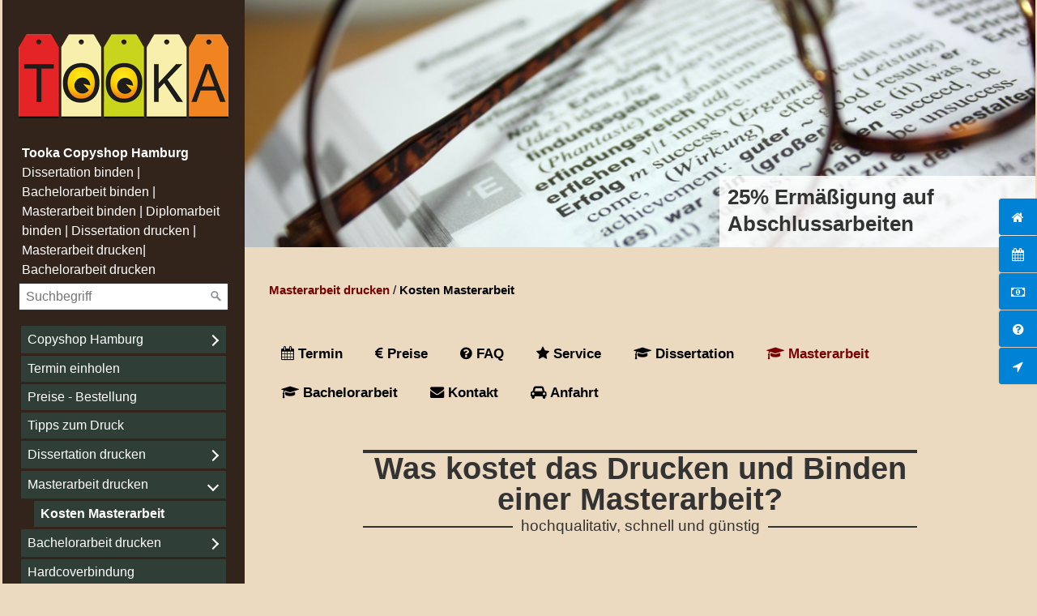

--- FILE ---
content_type: text/html; charset=UTF-8
request_url: https://studenten-copyshop.hamburg/hamburg-drucken-binden/masterthesis-binden-kosten.php
body_size: 32442
content:
<!DOCTYPE html>
<html class="no-js responsivelayout" lang="de">
<head>
	<title>Was kostet das Drucken und Binden einer Masterarbeit ?</title>
	<meta name="robots" content="index, follow" />
	<meta name="keywords" content="drucke, binden, bachelorarbeit,koste,hamburg" />
	<meta name="description" content="G&#252;nstig Masterarbeit drucken lassen in Hamburg bei Tooka Copyshop | Wir informieren Sie &#252;ber Kosten von Drucken und Binden Ihrer Masterarbeit" />
	<meta charset="utf-8" />
	<meta name="viewport" content="width=device-width, initial-scale=1.0" />
	<meta name="generator" content="Zeta Producer 16.8.6.0, ZP16B, 04.06.2024 11:28:10" />
	<link rel="canonical" href="https://studenten-copyshop.hamburg/hamburg-drucken-binden/masterthesis-binden-kosten.php"/>

<!-- Allgemeine Metadaten -->
<META NAME="author" CONTENT="Tooka Copyshop Hamburg">
<META NAME="copyright" CONTENT="Tooka Copyshop Hamburg 2025">
<META NAME="publisher" CONTENT="Tooka Copyshop Hamburg">
<META NAME="page-type" CONTENT="Kommerziell">
<META NAME="audience" CONTENT="Studenten, Absolventen, Unternehmen">
<meta name="geo.region" content="DE-HH" />
<meta name="geo.placename" content="Hamburg" />
<meta name="geo.position" content="53.557104;10.017241" />
<meta name="ICBM" content="53.557104, 10.017241" />

<!-- Open Graph Metadaten -->
<meta property="og:title" content="Tooka Copyshop Hamburg – Experten für Drucken & Binden von Abschlussarbeiten">
<meta property="og:description" content="Tooka Copyshop Hamburg: Ihr professioneller Partner für das Drucken und Binden von Abschlussarbeiten, Dissertationen und vielem mehr. Besuchen Sie uns in der Kuhmühle 12, Hamburg.">
<meta property="og:url" content="https://studenten-copyshop.hamburg/hamburg-drucken-binden/masterthesis-binden-kosten.php">
<meta property="og:type" content="website">
<meta property="og:image" content="https://www.studenten-copyshop.hamburg/media/images/doktorarbeit-binden-hamburg.jpg">
<meta property="og:locale" content="de_DE">

<!-- Twitter Card Metadaten -->
<meta name="twitter:card" content="summary_large_image">
<meta name="twitter:title" content="Tooka Copyshop Hamburg – Experten für Drucken & Binden von Abschlussarbeiten">
<meta name="twitter:description" content="Tooka Copyshop Hamburg: Ihr professioneller Partner für das Drucken und Binden von Abschlussarbeiten, Dissertationen und vielem mehr. Besuchen Sie uns in der Kuhmühle 12, Hamburg.">
<meta name="twitter:image" content="https://www.studenten-copyshop.hamburg/media/images/doktorarbeit-binden-hamburg.jpg">
<meta name="twitter:url" content="https://www.studenten-copyshop.hamburg/">
	<link rel="shortcut icon" type="image/x-icon" href="../assets/tookafaviconneu.ico?v=2" />
	<link rel="alternate" hreflang="de-DE" href="https://studenten-copyshop.hamburg/"/>
	
	

	<link rel="stylesheet" href="../assets/bundle.css?v=639016498984654861" />
<link rel="stylesheet" href="../assets/bundle-print.css?v=638353018460000000" media="print" />
	
	<style>
	#zpnavmenu6679{text-align: left !important;float: left !important;}#zpnavmenu6679 a.mobilenavtoggle{font-family: 'Helvetica Neue', Helvetica, Arial, sans-serif !important;font-size: 0.9em !important;color: #000000 !important;background-color: transparent !important;border: 1px solid #000000 !important;border-radius: 0px !important;clear: both;margin-bottom: 10px;}#zpnavmenu6679 > ul > li > a{border-radius: 0px !important;}#zpnavmenu6679 ul > li > ul{padding: 0px  !important;border-radius: 0px !important;background-color: #E6E6E6 !important;}#zpnavmenu6679 ul ul ul{top: -0px!important;}#zpnavmenu6679 ul:not(.on) > li > ul:before{border-bottom: 7px solid #E6E6E6 !important;}#zpnavmenu6679 > ul > li > a{font-family: 'Helvetica Neue', Helvetica, Arial, sans-serif !important;font-size: 0.9em !important;font-weight: bold !important;text-decoration: none !important;color: #000000!important;background-color: transparent !important;}#zpnavmenu6679 ul > li > a:hover, #zpnavmenu6679 ul > li > a.active, #zpnavmenu6679 ul > li.open > a{font-weight: bold !important;text-decoration: none !important;color: #7B0000 !important;;background-color:  !important;}#zpnavmenu6679 ul ul > li > a{font-family: Helvetica, Arial !important;font-size: 1em !important;font-weight: normal !important;text-decoration: none !important;color: #333333 !important;}#zpnavmenu6679 ul ul > li > a:hover, #zpnavmenu6679 ul ul > li > a.active{font-weight: bold !important;text-decoration: none !important;color: #FFFFFF !important;background-color: #333333 !important;}@media (max-width: 768px) { #zpnavmenu6679 > ul{float: none !important;clear: both !important;width: 100% !important;background-color: #E6E6E6 !important;text-align: left !important;}#zpnavmenu6679 ul > li > ul{background-color: transparent !important;}#zpnavmenu6679 ul > li > ul:before{content: none !important;}#zpnavmenu6679 ul li a{color: #333333 !important;background-color: transparent !important;}#zpnavmenu6679 ul li a.active,#zpnavmenu6679 ul li a:hover{color: #FFFFFF !important;background-color: #333333 !important;}}
</style><style>
.WZP-Artikel_6680.cont-ueberschrstyle1 {margin-top: 1em !important;}
.WZP-Artikel_6680.cont-ueberschrstyle1 {margin-bottom: 1em !important;}

</style><style>
.WZP-Artikel_6680.ueberschrstyle1 h1 {font-size: 2,5em !important;}
.WZP-Artikel_6680.ueberschrstyle1 h1 {color: #333333 !important;}
.WZP-Artikel_6680.ueberschrstyle1 h1 {font-weight: 800 !important;}
.WZP-Artikel_6680.ueberschrstyle1 h1 {line-height: 1em !important;}

</style><style>
.WZP-Artikel_6680.ueberschrstyle1 h2 {font-size: 1em !important;}
.WZP-Artikel_6680.ueberschrstyle1 h2 {color: #333333 !important;}
.WZP-Artikel_6680.ueberschrstyle1 h2 {font-weight: 400 !important;}
.WZP-Artikel_6680.ueberschrstyle1 h2 {line-height: 1em !important;}

</style><style>
.WZP-Artikel_6680.ueberschrstyle1 {width: 70% !important;}
.WZP-Artikel_6680.ueberschrstyle1 {border-top-width: 4px !important;}
.WZP-Artikel_6680.ueberschrstyle1 {border-top-color: #333333 !important;}

</style><style>
.WZP-Artikel_6680.ueberschrstyle1 h2:before {height: 2px !important;}
.WZP-Artikel_6680.ueberschrstyle1 h2:before {background: #333333 !important;}

</style><style>
.WZP-Artikel_6680.ueberschrstyle1 h2:after {height: 2px !important;}
.WZP-Artikel_6680.ueberschrstyle1 h2:after {background: #333333 !important;}

</style><style>
@media (max-width: 420px) {.WZP-Artikel_6680.ueberschrstyle1 {font-size: 60% !important;width: 100% !important;}}
</style><style>
.WZP-Artikel_6682.textrespon h1 {font-size: 2,5em !important;}
.WZP-Artikel_6682.textrespon h1 {font-weight: 400 !important;}
.WZP-Artikel_6682.textrespon h1 {line-height: 1.5 !important;}
.WZP-Artikel_6682.textrespon h2 {font-size: 3.5em !important;}
.WZP-Artikel_6682.textrespon h2 {font-weight: 400 !important;}
.WZP-Artikel_6682.textrespon h2 {line-height: 1.5 !important;}
.WZP-Artikel_6682.textrespon h2 {font-size: 3em !important;}
.WZP-Artikel_6682.textrespon h3 {font-weight: 400 !important;}
.WZP-Artikel_6682.textrespon h3 {line-height: 1.5 !important;}
.WZP-Artikel_6682.textrespon p {font-size: 2em !important;}
.WZP-Artikel_6682.textrespon p {font-weight: 400 !important;}
.WZP-Artikel_6682.textrespon p {line-height: 1.5 !important;}

</style><style>
@media (max-width: 720px) {.WZP-Artikel_6682.textrespon h1 {font-size: 2em !important;font-weight: 400 !important;line-height: 1.5 !important;}}
</style><style>
@media (max-width: 720px) {.WZP-Artikel_6682.textrespon h2 {font-size: 3.5em !important;font-weight: 400 !important;line-height: 1.5 !important;}}
</style><style>
@media (max-width: 720px) {.WZP-Artikel_6682.textrespon h3 {font-size: 3em !important;font-weight: 400 !important;line-height: 1.5 !important;}}
</style><style>
@media (max-width: 720px) {.WZP-Artikel_6682.textrespon p {font-size: 1em !important;font-weight: 400 !important;line-height: 1.5 !important;}}
</style><style>
@media (max-width: 420px) {.WZP-Artikel_6682.textrespon h1 {font-size: 2em !important;font-weight: 400 !important;line-height: 1.5 !important;}}
</style><style>
@media (max-width: 420px) {.WZP-Artikel_6682.textrespon h2 {font-size: 3.5em !important;font-weight: 400 !important;line-height: 1.5 !important;}}
</style><style>
@media (max-width: 420px) {.WZP-Artikel_6682.textrespon h3 {font-size: 3em !important;font-weight: 400 !important;line-height: 1.5 !important;}}
</style><style>
@media (max-width: 420px) {.WZP-Artikel_6682.textrespon p {font-size: 1em !important;font-weight: 400 !important;line-height: 1.5 !important;}}
</style><style>
.WZP-Artikel_6685.textrespon h1 {font-size: 4em !important;}
.WZP-Artikel_6685.textrespon h1 {font-weight: 400 !important;}
.WZP-Artikel_6685.textrespon h1 {line-height: 1.5 !important;}
.WZP-Artikel_6685.textrespon h2 {font-size: 2,5em !important;}
.WZP-Artikel_6685.textrespon h2 {font-weight: 400 !important;}
.WZP-Artikel_6685.textrespon h2 {line-height: 1.5 !important;}
.WZP-Artikel_6685.textrespon h2 {font-size: 2,5em !important;}
.WZP-Artikel_6685.textrespon h3 {font-weight: 600 !important;}
.WZP-Artikel_6685.textrespon h3 {line-height: 1.5 !important;}
.WZP-Artikel_6685.textrespon p {font-size: 2em !important;}
.WZP-Artikel_6685.textrespon p {font-weight: 400 !important;}
.WZP-Artikel_6685.textrespon p {line-height: 1.5 !important;}

</style><style>
@media (max-width: 720px) {.WZP-Artikel_6685.textrespon h1 {font-size: 4em !important;font-weight: 400 !important;line-height: 1.5 !important;}}
</style><style>
@media (max-width: 720px) {.WZP-Artikel_6685.textrespon h2 {font-size: 2em !important;font-weight: 400 !important;line-height: 1.5 !important;}}
</style><style>
@media (max-width: 720px) {.WZP-Artikel_6685.textrespon h3 {font-size: 1,5em !important;font-weight: 400 !important;line-height: 1.5 !important;}}
</style><style>
@media (max-width: 720px) {.WZP-Artikel_6685.textrespon p {font-size: 1em !important;font-weight: 400 !important;line-height: 1.5 !important;}}
</style><style>
@media (max-width: 420px) {.WZP-Artikel_6685.textrespon h1 {font-size: 4em !important;font-weight: 400 !important;line-height: 1.5 !important;}}
</style><style>
@media (max-width: 420px) {.WZP-Artikel_6685.textrespon h2 {font-size: 2em !important;font-weight: 400 !important;line-height: 1.5 !important;}}
</style><style>
@media (max-width: 420px) {.WZP-Artikel_6685.textrespon h3 {font-size: 1,5em !important;font-weight: 400 !important;line-height: 1.5 !important;}}
</style><style>
@media (max-width: 420px) {.WZP-Artikel_6685.textrespon p {font-size: 1em !important;font-weight: 400 !important;line-height: 1.5 !important;}}
</style><style>
.WZP-Artikel_6692.btnic { font-size:22px !important; padding:11px 26px !important; color:#0A92EB !important; background-color:transparent !important; border: 1px solid #0A92EB !important; border-radius:0px !important; cursor:pointer; transition: all 0.2s ease-out;}
</style><style>
.WZP-Artikel_6692.btnic:hover { color:#F18421 !important; background-color:transparent !important; border: 1px solid #F18421 !important; border-radius:0px !important;}
</style><style>
.WZP-Artikel_6692.icon {transform: scale(1.6) !important; padding-right:10px !important; padding-left:0px !important;}
</style><style>
@media (max-width: 0px) {.WZP-Artikel_6692.btnic {font-size:22px !important; padding:11px 26px !important;}}
</style><style>
@media (max-width: 0px) {.WZP-Artikel_6692.icon {transform: scale(1.6) !important; padding-right:10px !important; padding-left:0px !important;}}
</style><style>
.WZP-Artikel_6696.cont-ueberschrstyle2 {margin-top: 1em !important;}
.WZP-Artikel_6696.cont-ueberschrstyle2 {margin-bottom: 0,3em !important;}

</style><style>
.WZP-Artikel_6696.ueberschrstyle2 h1 {font-size: 2,1em !important;}
.WZP-Artikel_6696.ueberschrstyle2 h1 {color: #FFFFFF !important;}
.WZP-Artikel_6696.ueberschrstyle2 h1 {background-color: #E52427 !important;}
.WZP-Artikel_6696.ueberschrstyle2 h1 {font-weight: 600 !important;}
.WZP-Artikel_6696.ueberschrstyle2 h1 {line-height: 1.2em !important;}

</style><style>
.WZP-Artikel_6696.ueberschrstyle2 h2 {font-size: 1.4em !important;}
.WZP-Artikel_6696.ueberschrstyle2 h2 {color: #333333 !important;}
.WZP-Artikel_6696.ueberschrstyle2 h2 {font-weight: 400 !important;}
.WZP-Artikel_6696.ueberschrstyle2 h2 {line-height: 1.5em !important;}

</style><style>
.WZP-Artikel_6696.ueberschrstyle2 {max-width: 500px !important;}

</style><style>
.WZP-Artikel_6696.ueberschrstyle2 img {width: 0px !important;}
.WZP-Artikel_6696.ueberschrstyle2 img {height: 0px !important;}
.WZP-Artikel_6696.ueberschrstyle2 img {border-width: 0px !important;}
.WZP-Artikel_6696.ueberschrstyle2 img {border-color: rgba(255, 255, 255, 0.85) !important;}
.WZP-Artikel_6696.ueberschrstyle2 img {border-radius: 0% !important;}
.WZP-Artikel_6696.ueberschrstyle2 img {top: 30px !important;}

</style><style>
@media (max-width: 420px) {.WZP-Artikel_6696.ueberschrstyle2 {font-size: 80% !important;}}
</style><style>
@media (max-width: 420px) {.WZP-Artikel_6696.ueberschrstyle2 img {width: 0px !important;height: 0px !important;top: 20px !important;}}
</style><style>
.WZP-Artikel_6697.linkcard-6 {max-width: 250px !important;}
.WZP-Artikel_6697.linkcard-6 {min-width: 250px !important;}
.WZP-Artikel_6697.linkcard-6 {border-width: 3px !important;}
.WZP-Artikel_6697.linkcard-6 {border-color: #F18421 !important;}
.WZP-Artikel_6697.linkcard-6 {border-radius: 0px !important;}

</style><style>
.WZP-Artikel_6697.linkcard-6 figcaption {min-height: 0px !important;}
.WZP-Artikel_6697.linkcard-6 figcaption {margin-top:-50px !important;}
.WZP-Artikel_6697.linkcard-6 figcaption {background: #FFFFFF !important;}

</style><style>
.WZP-Artikel_6697.linkcard-6 h3 {font-size: 1em !important;}
.WZP-Artikel_6697.linkcard-6 h3 {font-weight: 600 !important;}
.WZP-Artikel_6697.linkcard-6 h3 {color: #FFFFFF !important;}
.WZP-Artikel_6697.linkcard-6 h3 {background: #E52427 !important;}
.WZP-Artikel_6697.linkcard-6 h3 {text-align: center !important;}

</style><style>
.WZP-Artikel_6697.linkcard-6 p {font-size: 0.9em !important;}
.WZP-Artikel_6697.linkcard-6 p {font-weight: 400 !important;}
.WZP-Artikel_6697.linkcard-6 p {color: #222222 !important;}
.WZP-Artikel_6697.linkcard-6 p {text-align: center !important;}

</style><style>
.WZP-Artikel_6697.linkcard-6 > .lk6bild img {width: 100% !important;}
.WZP-Artikel_6697.linkcard-6 > .lk6bild img {border-width: 1px !important;}
.WZP-Artikel_6697.linkcard-6 > .lk6bild img {border-color: transparent !important;}
.WZP-Artikel_6697.linkcard-6 > .lk6bild img {border-radius: 0% !important;}
.WZP-Artikel_6697.linkcard-6 > .lk6bild img {filter: none !important;}
.WZP-Artikel_6697.linkcard-6 > .lk6bild img {transition: all 0s !important;}
.WZP-Artikel_6697.linkcard-6 > .lk6bild img {-webkit-transition: all 0s !important;}

</style><style>
.WZP-Artikel_6697.linkcard-6:hover .lk6bild img {filter: opacity(.3) !important;}

</style><style>
.WZP-Artikel_6697.linkcard-6 figcaption:before {content: 'Buchen' !important;}
.WZP-Artikel_6697.linkcard-6 figcaption:before {color: #FFFFFF !important;}
.WZP-Artikel_6697.linkcard-6 figcaption:before {background: #F18421 !important;}
.WZP-Artikel_6697.linkcard-6 figcaption:before {transition: all 0.3s !important;}
.WZP-Artikel_6697.linkcard-6 figcaption:before {-webkit-transition: all 0.3s !important;}

</style><style>
.WZP-Artikel_6697.linkcard-6:hover figcaption:before {height: 40px !important;}

</style><style>
.WZP-Artikel_6711.cont-ueberschrstyle1 {margin-top: 1em !important;}
.WZP-Artikel_6711.cont-ueberschrstyle1 {margin-bottom: 1em !important;}

</style><style>
.WZP-Artikel_6711.ueberschrstyle1 h1 {font-size: 2em !important;}
.WZP-Artikel_6711.ueberschrstyle1 h1 {color: #333333 !important;}
.WZP-Artikel_6711.ueberschrstyle1 h1 {font-weight: 800 !important;}
.WZP-Artikel_6711.ueberschrstyle1 h1 {line-height: 1em !important;}

</style><style>
.WZP-Artikel_6711.ueberschrstyle1 h2 {font-size: 1em !important;}
.WZP-Artikel_6711.ueberschrstyle1 h2 {color: #333333 !important;}
.WZP-Artikel_6711.ueberschrstyle1 h2 {font-weight: 400 !important;}
.WZP-Artikel_6711.ueberschrstyle1 h2 {line-height: 1em !important;}

</style><style>
.WZP-Artikel_6711.ueberschrstyle1 {width: 80% !important;}
.WZP-Artikel_6711.ueberschrstyle1 {border-top-width: 4px !important;}
.WZP-Artikel_6711.ueberschrstyle1 {border-top-color: #333333 !important;}

</style><style>
.WZP-Artikel_6711.ueberschrstyle1 h2:before {height: 2px !important;}
.WZP-Artikel_6711.ueberschrstyle1 h2:before {background: #333333 !important;}

</style><style>
.WZP-Artikel_6711.ueberschrstyle1 h2:after {height: 2px !important;}
.WZP-Artikel_6711.ueberschrstyle1 h2:after {background: #333333 !important;}

</style><style>
@media (max-width: 420px) {.WZP-Artikel_6711.ueberschrstyle1 {font-size: 90% !important;width: 100% !important;}}
</style><style>
.zp13sliderWidget{--mobile-height: 75vw;}.zp13sliderWidget.burns[data-article-id="6714"]	ul.zp13slider > li.zp13slider-active-slide img{animation-duration: 8000ms !important;}.zp13sliderWidget[data-article-id="6714"] .zp13slider-direction-nav a{color: #333333 !important;}.zp13sliderWidget[data-article-id="6714"] .zp13slider-control-nav li a:before{background-color: #333333;}.zp13sliderWidget[data-article-id="6714"] .zp13slider-control-nav li a.zp13slider-active:before,.zp13sliderWidget[data-article-id="6714"] .zp13slider-control-nav li a:hover:before{border-color: #333333 !important;background-color: transparent;}
</style><style>
.zpSidebarIcons6715 {right: -80px;top: 50%;transform: translateY(-50%);}#zpSidebarIcons6715.zpSidebarIcons6715 a {right: 0;flex-direction: row;border-radius: 3px 0 0 3px !important;height: 45px;margin-bottom: 1px !important;color: #FFFFFF !important;background-color: #0082D7 !important;border-width: 1px !important;border-color: #0082D7 !important;box-shadow: 0 0 3px rgba(0, 0, 0, 0.1) !important;}@media (hover: hover) {#zpSidebarIcons6715.zpSidebarIcons6715 a:hover {right: 80px;}}#zpSidebarIcons6715.zpSidebarIcons6715 a:hover {color: #FFFFFF !important;background-color: #0076C4 !important;border-color: #0076C4 !important;box-shadow: 0 0 3px rgba(0, 0, 0, 0.2) !important;}.zpSidebarIcons6715 a span.zpSidebarIcon {width: 45px;font-size: 1em;}.zpSidebarIcons6715 a span.zpSidebarText {justify-content: flex-start;font-size: 0.8em;width: 80px;}@media (max-width: 479px) {.zpSidebarIcons6715 a span.zpSidebarIcon {width: 23px;font-size: 0.8em;}.zpSidebarIcons6715 a span.zpSidebarText {font-size: 0.8em;}}
</style><style>/*  test */		#igal6716:not(.zpSlideshow){
			margin-left:  -5px !important;
			margin-right: -5px !important;
		}
		/* below is to accomodates for IE rounding errors which caused the cols not to fit into the row */
		.ie #igal6716:not(.zpSlideshow) div.gallery-item{
			width: calc((100% / 4) - 10.1px) !important;
			margin: 5px !important;
		}
		
		#igal6716:not(.zpSlideshow) div.gallery-item,
		#igal6716:not(.zpSlideshow) > a,
		#igal6716:not(.zpSlideshow) .slide > a{
			display: inline-block;
			width: calc((100% / 4) - 10px);
			max-width:  200px;
			height: auto;
			margin: 5px;
		}
		#igal6716 div.gallery-item > a > img{
			max-width: 100%;
			width: 100%;
			aspect-ratio: 200 / 150;
			display: block;
		}
	
		@media screen and (max-width: 1180px) {
			#igal6716:not(.zpSlideshow) div.gallery-item{
				width: calc(33.333333333333336% - 10px);
			}
		}
		
		@media screen and (max-width: 980px) {
			#igal6716:not(.zpSlideshow) div.gallery-item{
				width: calc(50% - 10px);
			}
		}
		
		@media screen and (max-width: 479px) {
			#igal6716:not(.zpSlideshow) div.gallery-item{
				width: calc(33.333333333333336% - 10px);
			}
		}
		
		@media screen and (max-width: 400px) {
			#igal6716:not(.zpSlideshow) div.gallery-item{
				width: calc(50% - 10px);
			}
		}
		
	@media screen and (max-width: 210px) {
		#igal6716:not(.zpSlideshow) div.gallery-item{
			width: calc(100% - 10px);
		}
	}
	</style><style>/*  test */		#igal6717:not(.zpSlideshow){
			margin-left:  -5px !important;
			margin-right: -5px !important;
		}
		/* below is to accomodates for IE rounding errors which caused the cols not to fit into the row */
		.ie #igal6717:not(.zpSlideshow) div.gallery-item{
			width: calc((100% / 4) - 10.1px) !important;
			margin: 5px !important;
		}
		
		#igal6717:not(.zpSlideshow) div.gallery-item,
		#igal6717:not(.zpSlideshow) > a,
		#igal6717:not(.zpSlideshow) .slide > a{
			display: inline-block;
			width: calc((100% / 4) - 10px);
			max-width:  200px;
			height: auto;
			margin: 5px;
		}
		#igal6717 div.gallery-item > a > img{
			max-width: 100%;
			width: 100%;
			aspect-ratio: 200 / 150;
			display: block;
		}
	
		@media screen and (max-width: 1180px) {
			#igal6717:not(.zpSlideshow) div.gallery-item{
				width: calc(33.333333333333336% - 10px);
			}
		}
		
		@media screen and (max-width: 980px) {
			#igal6717:not(.zpSlideshow) div.gallery-item{
				width: calc(50% - 10px);
			}
		}
		
		@media screen and (max-width: 479px) {
			#igal6717:not(.zpSlideshow) div.gallery-item{
				width: calc(33.333333333333336% - 10px);
			}
		}
		
		@media screen and (max-width: 400px) {
			#igal6717:not(.zpSlideshow) div.gallery-item{
				width: calc(50% - 10px);
			}
		}
		
	@media screen and (max-width: 210px) {
		#igal6717:not(.zpSlideshow) div.gallery-item{
			width: calc(100% - 10px);
		}
	}
	</style><style>/*  test */		#igal6718:not(.zpSlideshow){
			margin-left:  -5px !important;
			margin-right: -5px !important;
		}
		/* below is to accomodates for IE rounding errors which caused the cols not to fit into the row */
		.ie #igal6718:not(.zpSlideshow) div.gallery-item{
			width: calc((100% / 4) - 10.1px) !important;
			margin: 5px !important;
		}
		
		#igal6718:not(.zpSlideshow) div.gallery-item,
		#igal6718:not(.zpSlideshow) > a,
		#igal6718:not(.zpSlideshow) .slide > a{
			display: inline-block;
			width: calc((100% / 4) - 10px);
			max-width:  200px;
			height: auto;
			margin: 5px;
		}
		#igal6718 div.gallery-item > a > img{
			max-width: 100%;
			width: 100%;
			aspect-ratio: 200 / 150;
			display: block;
		}
	
		@media screen and (max-width: 1180px) {
			#igal6718:not(.zpSlideshow) div.gallery-item{
				width: calc(33.333333333333336% - 10px);
			}
		}
		
		@media screen and (max-width: 980px) {
			#igal6718:not(.zpSlideshow) div.gallery-item{
				width: calc(50% - 10px);
			}
		}
		
		@media screen and (max-width: 479px) {
			#igal6718:not(.zpSlideshow) div.gallery-item{
				width: calc(33.333333333333336% - 10px);
			}
		}
		
		@media screen and (max-width: 400px) {
			#igal6718:not(.zpSlideshow) div.gallery-item{
				width: calc(50% - 10px);
			}
		}
		
	@media screen and (max-width: 210px) {
		#igal6718:not(.zpSlideshow) div.gallery-item{
			width: calc(100% - 10px);
		}
	}
	</style><style>/*  test */		#igal6719:not(.zpSlideshow){
			margin-left:  -5px !important;
			margin-right: -5px !important;
		}
		/* below is to accomodates for IE rounding errors which caused the cols not to fit into the row */
		.ie #igal6719:not(.zpSlideshow) div.gallery-item{
			width: calc((100% / 4) - 10.1px) !important;
			margin: 5px !important;
		}
		
		#igal6719:not(.zpSlideshow) div.gallery-item,
		#igal6719:not(.zpSlideshow) > a,
		#igal6719:not(.zpSlideshow) .slide > a{
			display: inline-block;
			width: calc((100% / 4) - 10px);
			max-width:  200px;
			height: auto;
			margin: 5px;
		}
		#igal6719 div.gallery-item > a > img{
			max-width: 100%;
			width: 100%;
			aspect-ratio: 200 / 150;
			display: block;
		}
	
		@media screen and (max-width: 1180px) {
			#igal6719:not(.zpSlideshow) div.gallery-item{
				width: calc(33.333333333333336% - 10px);
			}
		}
		
		@media screen and (max-width: 980px) {
			#igal6719:not(.zpSlideshow) div.gallery-item{
				width: calc(50% - 10px);
			}
		}
		
		@media screen and (max-width: 479px) {
			#igal6719:not(.zpSlideshow) div.gallery-item{
				width: calc(33.333333333333336% - 10px);
			}
		}
		
		@media screen and (max-width: 400px) {
			#igal6719:not(.zpSlideshow) div.gallery-item{
				width: calc(50% - 10px);
			}
		}
		
	@media screen and (max-width: 210px) {
		#igal6719:not(.zpSlideshow) div.gallery-item{
			width: calc(100% - 10px);
		}
	}
	</style><style id="zple_row_3954">
.zpRow[data-row-id="3954"]{justify-content: center;}
</style>

	
		<style>

.navbar-inner button.btn-navbar


{

background: #FFFFFF;

}

  
.keineumrandung {border-style: hidden;}
 #box2 h2 {
    font-family:Georgia,serif;
	color:#4E443C;
	font-variant: small-caps;
	text-transform: none;
	font-weight: 100;
	margin-bottom: 0;
   }
   #box2 p {
       font-family: "Helvetica Neue", "Lucida Grande", Helvetica, Arial, Verdana, sans-serif;
       font-size: 14px;

      text-align: justify ;
       color: #000000;
   }
   #box2 p span {
       font-family:Georgia,serif;
	font-size: .8em;
       font-weight: bold;
	text-transform:uppercase;
	letter-spacing:2px;
   }

   #box2 h3 {
        font-family: Georgia, "Times New Roman", Times, serif;
        font-size:24px;
	 margin-top: 5px;
	 margin-bottom: 0px;
	 letter-spacing: 0;
	 text-align: left;
	 font-weight: normal;
	 color: #222;
	 text-transform: none;
   }
   #box2 h4 {
        font-family: Georgia, "Times New Roman", Times, serif;
        font-size:20px;
	 margin-top: 2px;
	 margin-bottom: 10px;
	 letter-spacing: 0;
	 text-align: left;
	 font-weight: normal;
	 color: #222;
	 text-transform: none;
   }

#Smallheadline {
 font-family: Gill Sans, Verdana;
 font-size: 11px;
 line-height: 14px;
 text-transform: uppercase;
 letter-spacing: 2px;
 font-weight: bold;}
 
#LargeHeadline {
 
font-family: "Helvetica Neue 95 Black", HelveticaNeueLTPro-Blk, HelveticaNeue-Black, "Arial Black", HelveticaNeue-CondensedBlack, sans-serif;;
 color: #444;
 margin: 0;
 padding: 0px 0px 6px 0px;
 font-size: 51px;
 line-height: 44px;
 letter-spacing: -2px;
 font-weight: bold;}

#LargeHeadline2 {
 
font-family: times, Times New Roman, times-roman, georgia, serif;
 color: #444;
 margin: 0;
 padding: 0px 0px 3px 0px;
 font-size: 30px;
 line-height: 30px;
 letter-spacing: -2px;
 font-weight: bold;}


#Smallheadline2 {
 font-family: Gill Sans, Verdana;
 font-size: 12px;
 line-height: 12px;
 letter-spacing: 0px;
 font-weight: bold;}

#Middle_Headline_1 {
 
         font-family: Georgia,"Times New Roman",serif;
 font-size: 12px;
 font-weight: bold;
 color: #600;
 line-height: 22px;
 margin: 0;
 text-transform: uppercase;
 letter-spacing: 1px}
#Middle_Headline_2 {
 
 font-family: times, Times New Roman, times-roman, georgia, serif;
 font-size: 28px;
 line-height: 40px;
 letter-spacing: -1px;color: #444;
 }
 
                #Paragraph_Text_1{
 
                font-family: times, Times New Roman, times-roman, georgia, serif;
 font-size: 14px;
 line-height: 20px;
 text-transform: uppercase;
 color: #444;}
 
                #Large_Headline_1{
 
                font-family: times, Times New Roman, times-roman, georgia, serif;
 font-size: 48px;
         line-height: 40px;
         letter-spacing: -1px;
 color: #444;
 margin: 0 0 0 0;
 padding: 0 0 0 0;
                font-weight: 100;}

.green-list {
    list-style-type: none; /* Entfernt Standard-Listenpunkte */
    padding: 0;
}

.green-list li {
    display: flex; /* Flexbox für bessere Ausrichtung */
    align-items: center; /* Vertikale Zentrierung */
    margin-bottom: 5px;
}

.green-list li::before {
    content: "✔";  /* Grüner Pfeil */
    color: #28a745; /* Grüner Farbton */
    font-size: 18px;
    font-weight: bold;
    margin-right: 5px; /* Abstand zwischen Pfeil und Text */
}

</style>

<style>
.bor a {
border: 0px !important;
box-shadow: none !important;
}
</style>

<style>
#keinrand  {
BORDER-TOP-STYLE: hidden; 
BORDER-LEFT-STYLE: hidden; 
BORDER-BOTTOM-STYLE: hidden; 
BORDER-RIGHT-STYLE: hidden; } </style>

<style>
#articlepezhm {
  background-color: #fff;
  border: 1px solid #ddd; /* dezente Umrandung */
  border-radius: 8px;      /* leicht abgerundete Ecken */
  padding: 20px;
  margin-bottom: 30px;
  box-shadow: 0 2px 5px rgba(0, 0, 0, 0.03); /* optionaler, sehr dezenter Schatten */
}

<style>
	 
	
	
	
		<style>
		  body{
		  	
		  	
		  }
		</style>
	
	
	<script src="../assets/bundle.js?v=639016498984654861"></script> 

	
	
	
		<link rel="alternate" type="application/rss+xml" title="Tooka Copyshop Hamburg" href="../rss-feed.xml" />
		
	
	
	
	
</head>
<body id="album-responsive" class="notouch">

<a id="top"></a>
<div id="page">	
	<div id="sidebar">
		
			<div id="logo" 
>
				<a class="logo" href="https://studenten-copyshop.hamburg"><img src="../assets/logo.png" width="498" height="204" alt="https://studenten-copyshop.hamburg" title="Tooka Copyshop Hamburg Dissertation binden | Bachelorarbeit binden | Masterarbeit binden | Diplomarbeit binden | Dissertation drucken | Masterarbeit drucken| Bachelorarbeit drucken" /></a>
			</div>
		
		
		
		<p class="webname" 
>
			<b>Tooka Copyshop Hamburg</b><br />
			Dissertation binden | Bachelorarbeit binden | Masterarbeit binden | Diplomarbeit binden | Dissertation drucken | Masterarbeit drucken| Bachelorarbeit drucken
		</p>
		
		
		<div id="nav">
			<a href="#" id="mobilenavtoggle" class="tabletonly" aria-label="Menü ein-/ausblenden">Menü</a>
			
			   <!-- Experiment with partial which uses named parameters instead of parameters with a fixed order -->
				



	<script>
		function getParameterByNamezpsearchform(name) {
			name = name.replace(/[\[]/, "\\\[").replace(/[\]]/, "\\\]");
			var regexS = "[\\?&]" + name + "=([^&#]*)";
			var regex = new RegExp(regexS);
			var results = regex.exec(window.location.search);
			if(results == null) {
				return "";
			}
			else {
				return decodeURIComponent(results[1].replace(/\+/g, " "));
			}
		}
		function encode_htmlzpsearchform(astring) { //helps prevent XSS e.g. when printing search strings
			astring = typeof astring !== 'undefined' ? astring : "";

			astring = astring.replace(/</g, "&lt;");
			astring = astring.replace(/>/g, "&gt;");
			astring = astring.replace(/"/g, "&quo" + "t;");
			astring = astring.replace(/'/g, "&#x27;");
			astring = astring.replace(/\//g, "&#x2F;");
			astring = astring.replace(/\[\$/g, "");
			astring = astring.replace(/\$\]/g, "");

			return astring;
		}
		function searchzpsearchform() {
			var formId = "zpsearchform";
			if (document.getElementById(formId).q.value == 'Suchbegriff') {
				return false;
			}
			else if ($z.trim(document.getElementById(formId).q.value).length === 0) {
				alert("Bitte geben Sie einen Suchbegriff ein.");
				return false;
			}
			else{
				return;
			}
		}
	</script>
	<form id="zpsearchform" name="searchengine1" onsubmit="return searchzpsearchform()" action="../suche.html" method="get" class="zpsearchform" 
>
		
		<input id="zpsearchfield" class="zpsearchfield typetext" type="text" name="q" title="Suche" placeholder="Suchbegriff" 
			aria-label="Suchbegriff" />
		
			<input id="zpsearchbutton" class="zpsearchbutton" type="image" name="submit" src="../assets/stock-images/default-magnifier.png" alt="Suchen" title="Suchen" aria-label="Suchen" />
		
		
	</form>
	<script>
	$(document).ready(function(){
		// set form field value to searchstring
		var tmpSearchstring = getParameterByNamezpsearchform("q");
		if ( tmpSearchstring ){
			// fill layout searchfield with searchsting
			document.getElementById("zpsearchform").q.value = tmpSearchstring;
			// fill search page searchfield with searchsting
			document.getElementById("zpsearchengine").q2.value = tmpSearchstring;
			// focus search page searchfield
			document.getElementById("zpsearchengine").q2.focus();
		}
	});
	</script>

			
			
				

<ul data-trianglemode="true" class = "touchhovermenu clickhovermenu" role="menu">
	
			<li class="zpnodefaults haschilds">
				<a aria-haspopup="true" aria-expanded="false" href="../copyshop-hamburg.php">Copyshop Hamburg</a>
				


<ul>
	
	 		
			<li class = "zpnodefaults">
				<a href="../copyshop-hamburg.php#a2847">Öffnungszeiten</a>
				
				

			</li>
			
			
	 		
			<li class = "zpnodefaults">
				<a href="../service-fuer-studenten.html">Service für Studenten</a>
				
				

			</li>
			
			
	 		
			<li class = "zpnodefaults">
				<a href="../pdf-erstellen.html">PDF-Konvertierung</a>
				
				

			</li>
			
			
	 		
			<li class = "zpnodefaults">
				<a href="../copyshop-uni-hamburg.php">Copyshop uni Hamburg</a>
				
				

			</li>
			
			
	 		
			<li class = "zpnodefaults">
				<a href="../copyshop-hamburg/blog.php">Thesis-Ratgeber</a>
				
				

			</li>
			
			
</ul>




			</li>
			
			<li class="zpnodefaults">
				<a href="../anmeldeformular.html">Termin einholen</a>
				

			</li>
			
			<li class="zpnodefaults">
				<a href="../Copyshop-preise.html">Preise - Bestellung</a>
				

			</li>
			
			<li class="zpnodefaults">
				<a href="../abschlussarbeit-drucken-tipps.php">Tipps zum Druck</a>
				

			</li>
			
			<li class="zpnodefaults haschilds">
				<a aria-haspopup="true" aria-expanded="false" href="dissertation-drucken-hamburg.php">Dissertation drucken</a>
				


<ul>
	
	 		
			<li class = "zpnodefaults">
				<a href="kosten-dissertation-binden.php">Kosten Dissertation</a>
				
				

			</li>
			
			
</ul>




			</li>
			
			<li class="zpnodefaults haschilds  active open">
				<a aria-haspopup="true" aria-expanded="false" href="masterarbeit-drucken-hamburg.php">Masterarbeit drucken</a>
				


<ul>
	
	 		
			<li class = "zpnodefaults  active">
				<a class="active" href="masterthesis-binden-kosten.php">Kosten Masterarbeit</a>
				
				

			</li>
			
			
</ul>




			</li>
			
			<li class="zpnodefaults haschilds">
				<a aria-haspopup="true" aria-expanded="false" href="bachelorarbeit-drucken-hamburg.php">Bachelorarbeit drucken</a>
				


<ul>
	
	 		
			<li class = "zpnodefaults">
				<a href="nordakademie-drucken-binden.php">Nordakademie</a>
				
				

			</li>
			
			
	 		
			<li class = "zpnodefaults haschilds">
				<a href="haw-drucken-binden.php">HAW</a>
				
				


<ul>
	
	 		
			<li class = "zpnodefaults">
				<a href="zdf-bachelorarbeit-drucken-hamburg.php">Bachelorarbeit drucken Hamburg – Saskia zeigt’s im ZDF</a>
				
				

			</li>
			
			
</ul>




			</li>
			
			
	 		
			<li class = "zpnodefaults">
				<a href="hsu-drucken-binden.php">HSU</a>
				
				

			</li>
			
			
	 		
			<li class = "zpnodefaults">
				<a href="nbs-drucken-binden.php">NBS</a>
				
				

			</li>
			
			
	 		
			<li class = "zpnodefaults">
				<a href="amd-drucken-binden.php">AMD Akademie</a>
				
				

			</li>
			
			
	 		
			<li class = "zpnodefaults">
				<a href="fh-wedel-drucken-binden.php">FH Wedel</a>
				
				

			</li>
			
			
	 		
			<li class = "zpnodefaults">
				<a href="hochschule-21-bachelorarbeit-masterarbeit.html">Hochschule 21</a>
				
				

			</li>
			
			
	 		
			<li class = "zpnodefaults">
				<a href="hfh-abschlussarbeiten-drucken.php">HFH</a>
				
				

			</li>
			
			
	 		
			<li class = "zpnodefaults">
				<a href="kuehne-university-drucken-binden.php">KLU (kühne university)</a>
				
				

			</li>
			
			
	 		
			<li class = "zpnodefaults">
				<a href="bachelorarbeit-drucken-berufliche-hochschule-hamburg.php">BHH</a>
				
				

			</li>
			
			
	 		
			<li class = "zpnodefaults">
				<a href="msh-drucken-binden-bachelor-master.html">Medical School hamburg</a>
				
				

			</li>
			
			
	 		
			<li class = "zpnodefaults">
				<a href="hsba-drucken-binden.php">HSBA</a>
				
				

			</li>
			
			
	 		
			<li class = "zpnodefaults">
				<a href="bachelorarbeit.html">Bachelorstudium</a>
				
				

			</li>
			
			
	 		
			<li class = "zpnodefaults">
				<a href="bachelorarbeit-planen.html">Planung Bachelorarbeit</a>
				
				

			</li>
			
			
	 		
			<li class = "zpnodefaults">
				<a href="bachelorthesis-binden-kosten.php">Kosten Bachelorarbeit</a>
				
				

			</li>
			
			
	 		
			<li class = "zpnodefaults">
				<a href="dauer-bachelorarbeit-binden.php">Dauer Bachelorarbeit</a>
				
				

			</li>
			
			
	 		
			<li class = "zpnodefaults">
				<a href="bachelorarbeit-binden.php">Bachelorarbeit binden</a>
				
				

			</li>
			
			
	 		
			<li class = "zpnodefaults">
				<a href="bachelorarbeit-drucken.php">Abschlussarbeit drucken</a>
				
				

			</li>
			
			
</ul>




			</li>
			
			<li class="zpnodefaults">
				<a href="../buch-binden-hamburg/hardcover-buch.php">Hardcoverbindung</a>
				

			</li>
			
			<li class="zpnodefaults">
				<a href="../buch-binden-hamburg/leimbindung-klebebindung-hamburg.php">Softcover Leimbindung</a>
				

			</li>
			
			<li class="zpnodefaults">
				<a href="../posterdruck-a0-a1-a2-hamburg.php">Posterdruck &amp; Plakate</a>
				

			</li>
			
			<li class="zpnodefaults">
				<a href="../broschuerendruck-Hochzeitszeitung.html">Hochzeitszeitung</a>
				

			</li>
			
			<li class="zpnodefaults">
				<a href="../faq-drucken-binden-hamburg.php">FAQ</a>
				

			</li>
			
			<li class="zpnodefaults">
				<a href="../kontak_copyshop_Hamburg.html">Kontakt</a>
				

			</li>
			
			<li class="zpnodefaults">
				<a href="../Copyshop_Hamburg_anfahrt.html">Anfahrt</a>
				

			</li>
			
</ul>


			
			
		</div>
	</div>
	
	<div id="contentframe">
		
	
		
			<div id="header">
				
<a id="a6720"></a>
<div id="headerslider" class="flexslider"  
>
	<div class="flex-container">
		<ul class="slides">
		
			
			<li class="first">
				
					
					<img loading="lazy" src="../media/images/kosten-masterarbeit-binden-lassen-large.jpg" width="1024" height="320" class="zpfocal" data-focus-x="50" data-focus-y="50" data-image-w="1024" data-image-h="320" alt="masterarbeit drucken und binden lassen kosten" />
					
				
				
				
					
					<div class="flex-caption">
						
							


	<h2 style="">25% Ermäßigung auf Abschlussarbeiten</h2>


						
						
					</div>
					
				
			</li>

		

    </ul>
  </div>
</div>




	<script>
		$z(document).ready(function() {
			var useCssAnimation = false;
			
			var autoplay = true;
			if ( $z("body").hasClass("zpreducemotion") && 'slide' !== 'fade' ){  // don't allow moving animations
				autoplay = false;
			}
			
			function initSlider(){
				//console.log("Num Headers: 1");
				$z('#headerslider .flex-container').flexslider({
					useCSS: useCssAnimation,
					keyboard: true,
					itemMargin: 0,
					animation: 'slide',
					controlsContainer: '#headerslider.flexslider',
					slideshow: autoplay,
					slideshowSpeed: 7000,
					directionNav: false, touch: false,
					controlNav: false,
					randomize: false,
					
					pauseOnHover: true,
					smoothHeight: true,
					start: function(el){
						focalImages();
					},
					prevText: "zur&#252;ck",
					nextText: "weiter"
				});
				$z('#headerslider.flexslider').addClass("inited");
			}
			
			if ( $z('#headerslider .flex-container ul.slides li img').length > 0 ){
				// init flexslider after 1st image has loaded, so have dimensions as quickly as possible without having to wait too long on window loaded or such and can start right with doc ready
				$z('#headerslider .flex-container ul.slides li img').first().one("load", initSlider).each(function() {
					if(this.complete) $z(this).trigger('load');
				}); // .each() is to work around a browser bugs which don't fire load() for cached images http://stackoverflow.com/a/3877079
			}
			else{
				// also init flexslider if it doesn't contain images and is text only
				initSlider();
			}
			
			// make sure the slider is properly resized when the window is resized (400ms after window.resize ended)
			$z('#headerslider .flex-container').on('resize',function(event){
				// prevents slider.resize() from causing a windows.resize event again which looped
				event.stopPropagation();
			});
			var sliderTimeout6720 = null;
			$z(window).on("resize", function(event) {
				clearTimeout(sliderTimeout6720);
				sliderTimeout6720 = setTimeout(function() {
					var slider = $z('#headerslider .flex-container').data('flexslider');   
					debug.log("Resizing Slider: ", slider);
					if ( slider ){  // if slider contains only one image, slider will be undefined
						$z(slider).css('height', '');
						slider.trigger('resize');
					}
					clearTimeout(sliderTimeout6720); 
				}, 400);
			});
			
			// activate links for individual slideshow
			$z('#headerslider .flex-container ul.slides li[data-clickurl]').css("cursor","pointer");
			$z('#headerslider .flex-container ul.slides li[data-clickurl]').on("click", function (event){
				// Because this script captures clicks for a container, it will also fire when a regular link inside the container 
				// is clicked. Therefore, we check below, if a regular link i.e. <a href="#"> was the target of the click.
				// Depending on the browser used, event.target might not be available, but event.srcElement would…
				var targ;
				if (event.target){
					targ = event.target;
				}
				else if (event.srcElement) {
					targ = event.srcElement;
				}
				if (targ.nodeName == "A") {
					// a regular link i.e. in a Caption was clicked. Return early, so the link's href doesn't get overridden
					return;
				}
				
				if ( $z(this).data("clicktarget") ){
					window.open($z(this).data("clickurl"), $z(this).data("clicktarget"));
				}
				else{
					window.location = $z(this).data("clickurl");
				}
				event.preventDefault;
				return false;
			});
		});
  	</script>





			</div> <!-- #header -->
		

		<div id="content">
			 
				<!-- Breadcrumbs -->
				<div id="breadcrumb"  

>
					
	
	<ol class="zpBreadcrumbs zpnodefaults" itemscope="" itemtype="https://schema.org/BreadcrumbList" 
>
	
		<li itemprop="itemListElement" itemscope="" itemtype="https://schema.org/ListItem">
			<a itemprop="item" href="masterarbeit-drucken-hamburg.php"><span itemprop="name">Masterarbeit drucken</span><meta itemprop="position" content="0" /></a>
			
				<span class="divider">/</span>
			
		</li>
		
		<li itemprop="itemListElement" itemscope="" itemtype="https://schema.org/ListItem">
			<a itemprop="item" href="masterthesis-binden-kosten.php" style="pointer-events: none; color: inherit; text-decoration: none; border: 0;"><span itemprop="name">Kosten Masterarbeit</span><meta itemprop="position" content="1" /></a>
		</li>
		</ol>
			

				</div>
			
			<div class="articles zpgrid">
				

<div id="zpMainContent" class="zparea " data-numcolumns="12" data-areaname="Standard" data-pageid="570">
	
			
			


		
	<div id="container_963" class="zpContainer first last  " 
		 data-zpeleel="container" data-zpleid="963">
	
	

			
			<div class="zpRow standard zpwNavmenu  " data-row-id="3947" 
				>

			
				
				<div class="zpColumn odd zpColumnWidth1 c12 first last" style="" data-column-id="5154" 
					>
	
					


<div class="zpColumnItem" >
	<div id="a6679" data-article-id="6679" data-zpleid="6679" 
 class="articlearea zpwNavigationsmen-_manuell zpnavcontainer" 
	
	>
	

	

	

		<div id="zpnavmenu6679" class="zpnavmenu" style="">
			<a style="text-align: left;" href="#" id="mobilenavtoggle6679" class="mobilenavtoggle tabletonly" aria-label="Menü ein-/ausblenden">Menü</a>
			
			<ul class="zpnavmainmenu zpnodefaults touchhovermenu">
				
					<li class="zpnavdropdown zpnodefaults">
						<a href="../anmeldeformular.html"><i class="fa fa-calendar" aria-hidden="true"></i> Termin </a>
						
					</li>
				
					<li class="zpnavdropdown zpnodefaults">
						<a href="../Copyshop-preise.html"><i class=" fa  fa-eur fr-deletable"></i> Preise </a>
						
					</li>
				
					<li class="zpnavdropdown zpnodefaults">
						<a href="../faq-drucken-binden-hamburg.php"><i class="fa fa-question-circle" aria-hidden="true"></i> FAQ </a>
						
					</li>
				
					<li class="zpnavdropdown zpnodefaults">
						<a href="../service-fuer-studenten.html"><i class="fa fa-star" aria-hidden="true"></i> Service </a>
						
					</li>
				
					<li class="zpnavdropdown zpnodefaults haschilds">
						<a href="dissertation-drucken-hamburg.php"><i class="fa  fa-graduation-cap"></i> Dissertation </a>
						
					</li>
				
					<li class="zpnavdropdown zpnodefaults haschilds open">
						<a href="masterarbeit-drucken-hamburg.php"><i class="fa  fa-graduation-cap"></i> Masterarbeit </a>
						
					</li>
				
					<li class="zpnavdropdown zpnodefaults haschilds">
						<a href="bachelorarbeit-drucken-hamburg.php"><i class="fa  fa-graduation-cap"></i> Bachelorarbeit </a>
						
					</li>
				
					<li class="zpnavdropdown zpnodefaults">
						<a href="../kontak_copyshop_Hamburg.html"><i class="fa  fa-envelope fr-deletable"></i> Kontakt </a>
						
					</li>
				
					<li class="zpnavdropdown zpnodefaults">
						<a href="../Copyshop_Hamburg_anfahrt.html"><i class=" fa  fa-automobile  fr-deletable "></i> Anfahrt </a>
						
					</li>
				
			</ul>
		</div>
		<script>
			var navheight = 0;
			
			$z("#mobilenavtoggle6679").on("click", function(e){
				e.preventDefault();
				$z("#zpnavmenu6679 ul.zpnavmainmenu").slideToggle(300, function (){
					$z(this).toggleClass("on");
				});
			});
			
			// set css classes for menues in the right half of the screen
			$z("#zpnavmenu6679 ul.zpnavmainmenu > li").each(function(i){
				var clone = $z(this).clone();
				$z(this).parent().append(clone);
				var totalwidth = 0;
				clone.find("ul").each(function(i){
					$z(this).css("display", "block").css("position", "relative");
					totalwidth += $z(this).outerWidth();
				})
				clone.remove();
				
				if ( $z(this).offset().left > $z(document).width()/2 ){
					$z(this).addClass("toleft");
				}
			});
			
			// set body padding in case menu is fixed
			if ( $z(".zpwNavmenu.zpwNavmenuFixed").last().height() ){
				navheight = $z(".zpwNavmenu.zpwNavmenuFixed").last().height() || 0;
				$z("body").css("padding-top", navheight + "px");
			}
			
			// smooth scroll if link is on same page
			$z(document).ready(function () {
				$z("#zpnavmenu6679 li a:not(.mobilenavtoggle)").on("click", function(e){
					// Note on below: .replace("index.html", "") is done, so we recognize as same page if url doesn't contain filename
					// we'd probably also need to replace index.php…
					if ( this.hash && document.location.hostname == this.hostname && document.location.pathname.replace("index.html", "") == this.pathname.replace("index.html", "") ){
						e.preventDefault();
						$z("#zpnavmenu6679 ul.zpnavmainmenu").removeClass("on");
						// no animated scrolling when layout flat-responsive is used
						if ( !$("body#flat-responsive").length && !$("body#help-responsive").length ){
							$z('html,body').animate({
									scrollTop: $z(this.hash).offset().top - navheight
							}, 500);
						}
						window.location.hash = this.hash;
					}
				});
			});
		</script>
	

	</div>
</div>




				</div>
	
			

			</div><!-- .zpRow -->
		

	

			
			<div class="zpRow standard  " data-row-id="3948" 
				>

			
				
				<div class="zpColumn odd zpColumnWidth1 c12 first last" style="" data-column-id="5155" 
					>
	
					






<!--
***********************************************************************************
* Widget ZP / Widgets fuer Zeta Producer
* WZP Ueberschriften V1.0
* Mario Gross / widget-zp.de
***********************************************************************************
-->


<div class="zpColumnItem" >
	<div id="a6680" data-article-id="6680" data-zpleid="6680" 
 class="articlearea zpwWZP_Ueberschriften_V1-0" 
	
	>
	

	
<div style="text-align:center" class="zpBreakout cont-ueberschrstyle1 WZP-Artikel_6680">
    <div class="ueberschrstyle1 WZP-Artikel_6680">
        <h1>Was kostet das Drucken und Binden einer Masterarbeit?</h1>
        <h2>hochqualitativ, schnell und günstig</h2>
    </div>
</div>

	</div>
</div>


				</div>
	
			

			</div><!-- .zpRow -->
		

	

			
			<div class="zpRow standard  " data-row-id="3950" 
				>

			
				
				<div class="zpColumn odd zpColumnWidth1 c12 first last" style="" data-column-id="5157" 
					>
	
					









<!--
***********************************************************************************
* Widget ZP / Widgets fuer Zeta Producer
* WZP Text Responsive V1.0
* Mario Gross / widget-zp.de
***********************************************************************************
-->


<div class="zpColumnItem" >
	<div id="a6682" data-article-id="6682" data-zpleid="6682" 
 class="articlearea zpwWZP_Text_Responsive_V1-0" 
	
	>
	

	

    <div class="textrespon WZP-Artikel_6682">
<p style="text-align: justify;">Wenn Ihre <a href="masterarbeit-drucken-hamburg.php">Masterarbeit</a> fertig, korrigiert und formatiert ist, haben Sie es fast geschafft. Es sind noch einige Arbeiten zu erledigen, bevor es für die Bewertung bereit ist. Oft werden wir gefragt, was es kostet, eine <strong>Masterarbeit</strong> oder eine andere Abschlussarbeit zu drucken und zu binden. Wir möchten diese Frage anhand eines Beispiels beantworten. Im Allgemeinen setzt sich der Preis aus den folgenden vier Faktoren zusammen: Anzahl der Seiten, Anzahl der Exemplare, Art der Buchbindung und Art des Papiers.
<br></p>
    </div>


	</div>
</div>




				</div>
	
			

			</div><!-- .zpRow -->
		

	

			
			<div class="zpRow standard  " data-row-id="3951" 
				>

			
				
				<div class="zpColumn odd zpColumnWidth1 c12 first last" style="" data-column-id="5158" 
					>
	
					
<div class="zpColumnItem" >
	<div id="a6683" data-article-id="6683" data-zpleid="6683" 
 class="articlearea zpwQuelltext_-HTML-_PHP-_JS-" 
	
	>
	

	
	

	<!-- from cache (2131/3600) --><style>#pe_rating{display:inline-block;font-size:16px;text-align:center;color:#726542;border:none;text-decoration:none;outline:none;font-size-adjust:.5}#pe_rating,#pe_rating *{box-sizing:border-box}#pe_rating #pe_additional_info{overflow:hidden;height:20px;margin:-20px;line-height:200px;padding-top:20px}#pe_rating.pe_g #pe_name{overflow:hidden;position:absolute;height:10px;line-height:50px;padding-top:50px}#pe_rating.pe_g #pe_name img{display:block}#pe_rating.pe_g .pe_u{display:block;margin:0 0 .3em;font-size:.8em;line-height:1.2em;color:#726542}#pe_rating.pe_g.pe_l>span>span{margin-left:.1em;margin-right:.1em}#pe_rating.pe_g.pe_l>span>span.pe_u{vertical-align:.6em}#pe_rating.pe_t.pe_b>span>span:first-of-type{display:inline}#pe_rating.pe_t #pe_name,#pe_rating.pe_t>span>span{font-size:.8em;line-height:1.2em}#pe_rating.pe_t>span>span{display:block}#pe_rating.pe_l>span>.pe_u,#pe_rating.pe_l>span>span{display:inline-block}#pe_rating>span>.pe_u{text-decoration:underline}#pe_rating>span>.pe_u:hover{text-decoration:none}#pe_stars{display:inline-block;position:relative;overflow:visible;width:100px;height:1.6rem;margin:0!important;line-height:1em;font-size:18px;text-align:left}#pe_stars .pe_star_container1{left:0;height:24px;width:24px}#pe_stars .pe_star_container2{left:20px;height:24px;width:24px}#pe_stars .pe_star_container3{left:40px;height:24px;width:24px}#pe_stars .pe_star_container4{left:60px;height:24px;width:24px}#pe_stars .pe_star_container5{left:80px;height:24px;width:24px}#pe_stars #pe_filled_stars_container{display:-webkit-box;display:-ms-flexbox;display:flex}#pe_stars #pe_filled_stars_container svg{max-width:unset}#pe_stars>span{display:block;position:absolute;overflow:hidden;top:.1rem;left:0;padding-top:0}#pe_stars>span>span{padding-top:0}</style>
<a id="pe_rating" title="Kundenbewertungen &amp; Erfahrungen zu Tooka copyshop. Mehr Infos anzeigen." target="_blank" href="https://www.provenexpert.com/tooka-copyshop/" class="pe_g pe_b"> <span id="pe_name"> <span>Tooka copyshop</span> </span> <span> <span id="pe_stars"> <span class="pe_star_container1"> <svg width="24" height="24" viewBox="0 0 24 24" fill="none" xmlns="http://www.w3.org/2000/svg" aria-hidden="true"> <path d="M14.4639 9.21094L14.5811 9.44824L14.8438 9.48438L20.4023 10.25L16.3672 14.0869L16.1719 14.2725L16.2197 14.5381L17.1973 19.9883L12.2324 17.3809L12 17.2588L11.7676 17.3809L6.80176 19.9883L7.78027 14.5381L7.82812 14.2725L7.63281 14.0869L3.59668 10.25L9.15625 9.48438L9.41895 9.44824L9.53613 9.21094L12 4.22266L14.4639 9.21094Z" fill="#AB9044" stroke="#AB9044"/> </svg> </span> <span class="pe_star_container2"> <svg width="24" height="24" viewBox="0 0 24 24" fill="none" xmlns="http://www.w3.org/2000/svg" aria-hidden="true"> <path d="M14.4639 9.21094L14.5811 9.44824L14.8438 9.48438L20.4023 10.25L16.3672 14.0869L16.1719 14.2725L16.2197 14.5381L17.1973 19.9883L12.2324 17.3809L12 17.2588L11.7676 17.3809L6.80176 19.9883L7.78027 14.5381L7.82812 14.2725L7.63281 14.0869L3.59668 10.25L9.15625 9.48438L9.41895 9.44824L9.53613 9.21094L12 4.22266L14.4639 9.21094Z" fill="#AB9044" stroke="#AB9044"/> </svg> </span> <span class="pe_star_container3"> <svg width="24" height="24" viewBox="0 0 24 24" fill="none" xmlns="http://www.w3.org/2000/svg" aria-hidden="true"> <path d="M14.4639 9.21094L14.5811 9.44824L14.8438 9.48438L20.4023 10.25L16.3672 14.0869L16.1719 14.2725L16.2197 14.5381L17.1973 19.9883L12.2324 17.3809L12 17.2588L11.7676 17.3809L6.80176 19.9883L7.78027 14.5381L7.82812 14.2725L7.63281 14.0869L3.59668 10.25L9.15625 9.48438L9.41895 9.44824L9.53613 9.21094L12 4.22266L14.4639 9.21094Z" fill="#AB9044" stroke="#AB9044"/> </svg> </span> <span class="pe_star_container4"> <svg width="24" height="24" viewBox="0 0 24 24" fill="none" xmlns="http://www.w3.org/2000/svg" aria-hidden="true"> <path d="M14.4639 9.21094L14.5811 9.44824L14.8438 9.48438L20.4023 10.25L16.3672 14.0869L16.1719 14.2725L16.2197 14.5381L17.1973 19.9883L12.2324 17.3809L12 17.2588L11.7676 17.3809L6.80176 19.9883L7.78027 14.5381L7.82812 14.2725L7.63281 14.0869L3.59668 10.25L9.15625 9.48438L9.41895 9.44824L9.53613 9.21094L12 4.22266L14.4639 9.21094Z" fill="#AB9044" stroke="#AB9044"/> </svg> </span> <span class="pe_star_container5"> <svg width="24" height="24" viewBox="0 0 24 24" fill="none" xmlns="http://www.w3.org/2000/svg" aria-hidden="true"> <defs> <linearGradient id="half-fill" x1="0" y1="0" x2="1" y2="0"> <stop offset="50%" stop-color="#AB9044" /> <stop offset="50%" stop-color="#FFFFFF" /> </linearGradient> </defs> <path d="M14.4639 9.21094L14.5811 9.44824L14.8438 9.48438L20.4023 10.25L16.3672 14.0869L16.1719 14.2725L16.2197 14.5381L17.1973 19.9883L12.2324 17.3809L12 17.2588L11.7676 17.3809L6.80176 19.9883L7.78027 14.5381L7.82812 14.2725L7.63281 14.0869L3.59668 10.25L9.15625 9.48438L9.41895 9.44824L9.53613 9.21094L12 4.22266L14.4639 9.21094Z" fill="url(#half-fill)"/> <path d="M14.4639 9.21094L14.5811 9.44824L14.8438 9.48438L20.4023 10.25L16.3672 14.0869L16.1719 14.2725L16.2197 14.5381L17.1973 19.9883L12.2324 17.3809L12 17.2588L11.7676 17.3809L6.80176 19.9883L7.78027 14.5381L7.82812 14.2725L7.63281 14.0869L3.59668 10.25L9.15625 9.48438L9.41895 9.44824L9.53613 9.21094L12 4.22266L14.4639 9.21094Z" fill="none" stroke="#AB9044"/> </svg> </span> </span> <span class="pe_u" style="color:#726542 !important;"> <span>644</span> Bewertungen auf ProvenExpert.com </span> </span> </a> <script type="application/ld+json">{ "@context": "https://schema.org/", "@type": "Product", "name": "Tooka copyshop", "description": "Drucken und Binden von wissenschaftlichen Abschlu\u00dfarbeiten.", "image": "https://images.provenexpert.com/a0/a5/26eafa9a3ce3b87b4d5638b4011e/tooka-copyshop_full_1647342181.jpg", "aggregateRating": { "@type": "AggregateRating", "reviewCount": 644, "ratingValue": 4.69, "bestRating": 5, "worstRating": 1 } }</script>
	</div>
</div>


				</div>
	
			

			</div><!-- .zpRow -->
		

	

			
			<div class="zpRow standard  " data-row-id="3952" 
				>

			
				
				<div class="zpColumn odd zpColumnWidth1 c12 first last" style="" data-column-id="5159" 
					>
	
					<div class="clearx"></div>


<div class="zpColumnItem" >
	<div id="a6684" data-article-id="6684" data-zpleid="6684" 
 class="articlearea zpwTrennlinie zpSO-separator" 
	
	>
	

	
	
		<hr class="zpSO-separator" style="display:block;border:none;height:1px;line-height:1px;color:#F08421;background-color:#F08421;margin-top:5px;margin-bottom:5px;" />	
	

	</div>
</div>


				</div>
	
			

			</div><!-- .zpRow -->
		

	

			
			<div class="zpRow standard  " data-row-id="3953" 
				>

			
				
				<div class="zpColumn odd zpColumnWidth1 c12 first last" style="" data-column-id="5160" 
					>
	
					









<!--
***********************************************************************************
* Widget ZP / Widgets fuer Zeta Producer
* WZP Text Responsive V1.0
* Mario Gross / widget-zp.de
***********************************************************************************
-->


<div class="zpColumnItem" >
	<div id="a6685" data-article-id="6685" data-zpleid="6685" 
 class="articlearea zpwWZP_Text_Responsive_V1-0" 
	
	>
	

	

    <div class="textrespon WZP-Artikel_6685">
<h2>Beispielauswahl für 3 Exemplare einer 50-seitigen Masterarbeit mit 1 Farbseite.<br></h2>
    </div>


	</div>
</div>




				</div>
	
			

			</div><!-- .zpRow -->
		

	

			
			<div class="zpRow standard zpanimate fadein  " data-row-id="3954" 
				>

			
				
				<div class="zpColumn odd zpColumnWidth3 c3 first" style="margin-top:2em; " data-column-id="5161" 
					>
	
					
<div class="zpColumnItem" >
	<div id="a6686" data-article-id="6686" data-zpleid="6686" 
 class="articlearea zpwHinweisbox" 
	
	>
	

	
	<div class="zpSO-hint" style="padding: 8px 16px; background: #EFF2F4; border: 1px solid #D0D7DD; ">
        

		<div style="color: #0D1D2B;">



<p style="text-align: center;"><span style="font-size: 24px;"><strong><span style="display: block; background-color: rgb(255, 255, 255); margin-top: -8px; margin-left: -16px; margin-right: -16px;">Softcover </span></strong></span><span style="font-size: 24px;"><strong><span style="display: block; background-color: rgb(255, 255, 255); margin-top: -8px; margin-left: -16px; margin-right: -16px;">Klebebindung</span></strong></span></p><p style="text-align: center;"><span style="font-size: 48px;">47</span><span style="font-size: 24px;">€</span></p><p style="text-align: center;">Schlicht + Einfach</p><ul>
<li style="text-align: left;">3 Exemplare<br></li>
<li style="text-align: left;">3 x 50 SW-Seiten<br></li>
<li style="text-align: left;">3 x&nbsp; 1&nbsp; Farbseite<br></li><li style="text-align: left;">100g Papier</li>
<li style="text-align: left;">Dauer 30 Minuten<br></li>
</ul>

</div>
	</div>

	</div>
</div>




	
		
<div class="zpColumnItem" >
	<div id="a6687" data-article-id="6687" data-zpleid="6687" 
 class="articlearea zpwBild popupimage" 
	
	>
	

	
			<div id="igal6687" class="zpImageGallery"
			 data-kind="singleimage"
			 data-titleShow="1"
			 data-htmltitle="&lt;p&gt;Bachelorarbeit als Leim Klebebindung mit Abdeckfolie.&lt;/p&gt;"
			 data-width="auto"
			 data-height="auto"
			 data-bordercolor="default"
			 data-borderwidth="0"
			 data-margin="0"
			 data-titleposition="outside"
			 data-transition="elastic"
			 data-slideshow="0">
			
				<a class="fancybox preloadimg zpnolayoutlinkstyles" href="../media/images/bachelorarbeit-klebebindung-large.jpg" title="Bachelorarbeit als Leim Klebebindung mit Abdeckfolie." aria-label="Bild in Lightbox öffnen (open image in lightbox)">
			
				
				<img loading="lazy" class="singleImage" src="../media/images/bachelorarbeit-klebebindung.jpg" width="322" height="181" alt="Bachelorarbeit Klebebindung" />
				
			</a>
			</div>
		
	</div>
</div>

	

				</div>
	
			
				
				<div class="zpColumn even zpColumnWidth3 c3" style="" data-column-id="5162" 
					>
	
					
<div class="zpColumnItem" >
	<div id="a6688" data-article-id="6688" data-zpleid="6688" 
 class="articlearea zpwHinweisbox" 
	
	>
	

	
	<div class="zpSO-hint" style="padding: 8px 16px; background: #FAFAFA; border: 1px solid #D0D7DD; ">
        

		<div style="color: #0D1D2B;">



<p style="text-align: center; margin-bottom: 8px;"><strong>Empfehlung</strong></p>

<p style="text-align: center;"><span style="font-size: 24px;"><strong><span style="display: block; background-color: rgb(177, 235, 17); margin-top: -8px; margin-left: -16px; margin-right: -16px;">Hardcover </span></strong></span><span style="font-size: 24px;"><strong><span style="display: block; background-color: rgb(177, 235, 17); margin-top: -8px; margin-left: -16px; margin-right: -16px;">Senator</span></strong></span></p>

<p style="text-align: center;"><span style="font-size: 48px;">80€</span></p>

<p style="text-align: center;">Elegant + Günstig</p>



<ul>
<li style="text-align: left;">3 Exemplare<br></li>
<li style="text-align: left;">3 x 50 SW-Seiten<br></li>
<li style="text-align: left;">3 x&nbsp; 1&nbsp; Farbseiten<br></li><li style="text-align: left;">100g Papier</li>
<li style="text-align: left;">Dauer 30 Minuten<br></li>
</ul>

</div>
	</div>

	</div>
</div>




	
		
<div class="zpColumnItem" >
	<div id="a6689" data-article-id="6689" data-zpleid="6689" 
 class="articlearea zpwBild popupimage" 
	
	>
	

	
			<div id="igal6689" class="zpImageGallery"
			 data-kind="singleimage"
			 data-titleShow="1"
			 data-htmltitle="&lt;p&gt;Hardcoverbindung Senator in 4 Farben.&lt;/p&gt;"
			 data-width="auto"
			 data-height="auto"
			 data-bordercolor="default"
			 data-borderwidth="0"
			 data-margin="0"
			 data-titleposition="outside"
			 data-transition="elastic"
			 data-slideshow="0">
			
				<a class="fancybox preloadimg zpnolayoutlinkstyles" href="../media/images/bachelorarbeit-hardcoverbindung-large.jpg" title="Hardcoverbindung Senator in 4 Farben." aria-label="Bild in Lightbox öffnen (open image in lightbox)">
			
				
				<img loading="lazy" class="singleImage" src="../media/images/bachelorarbeit-hardcoverbindung.jpg" width="322" height="181" alt="Hardcoverbindung Senator f&#252;r Bachelorarbeiten" />
				
			</a>
			</div>
		
	</div>
</div>

	

				</div>
	
			
				
				<div class="zpColumn odd zpColumnWidth3 c3 last" style="margin-top: 2em; " data-column-id="5163" 
					>
	
					
<div class="zpColumnItem" >
	<div id="a6690" data-article-id="6690" data-zpleid="6690" 
 class="articlearea zpwHinweisbox" 
	
	>
	

	
	<div class="zpSO-hint" style="padding: 8px 16px; background: #EFF2F4; border: 1px solid #D0D7DD; ">
        

		<div style="color: #0D1D2B;">



<p style="text-align: center;"><span style="font-size: 24px;"><strong><span style="display: block; background-color: rgb(10, 146, 235); margin-top: -8px; margin-left: -16px; margin-right: -16px; color: rgb(239, 242, 244);">Hardcover </span></strong></span><span style="font-size: 24px;"><strong><span style="display: block; background-color: rgb(10, 146, 235); margin-top: -8px; margin-left: -16px; margin-right: -16px; color: rgb(239, 242, 244);">Premium</span></strong></span></p>

<p style="text-align: center;"><span style="font-size: 48px;">92</span><span style="font-size: 24px;">€</span></p>

<p style="text-align: center;">Edel + Erschwinglich</p>



<ul>
<li style="text-align: left;">3 Exemplare<br></li>
<li style="text-align: left;">3 x 50 SW-Seiten<br></li>
<li style="text-align: left;">3 x&nbsp; 1&nbsp; Farbseiten<br></li><li style="text-align: left;">100g Papier</li>
<li style="text-align: left;">Dauer 45 Minuten<br></li>
</ul>

</div>
	</div>

	</div>
</div>




	
		
<div class="zpColumnItem" >
	<div id="a6691" data-article-id="6691" data-zpleid="6691" 
 class="articlearea zpwBild popupimage" 
	
	>
	

	
			<div id="igal6691" class="zpImageGallery"
			 data-kind="singleimage"
			 data-titleShow="1"
			 data-htmltitle="&lt;p&gt;Hardcoverbindung Premium mit Goldpr&#228;gung.&lt;/p&gt;"
			 data-width="auto"
			 data-height="auto"
			 data-bordercolor="default"
			 data-borderwidth="0"
			 data-margin="0"
			 data-titleposition="outside"
			 data-transition="elastic"
			 data-slideshow="0">
			
				<a class="fancybox preloadimg zpnolayoutlinkstyles" href="../media/images/bachelorarbeit-hardcoverbindung-premium-large.jpg" title="Hardcoverbindung Premium mit Goldpr&#228;gung." aria-label="Bild in Lightbox öffnen (open image in lightbox)">
			
				
				<img loading="lazy" class="singleImage" src="../media/images/bachelorarbeit-hardcoverbindung-premium.jpg" width="322" height="181" alt="Bachelorarbeit Hardcoverbindung Premium" />
				
			</a>
			</div>
		
	</div>
</div>

	

				</div>
	
			

			</div><!-- .zpRow -->
		

	

			
			<div class="zpRow standard  " data-row-id="3955" 
				>

			
				
				<div class="zpColumn odd zpColumnWidth1 c12 first last" style="" data-column-id="5164" 
					>
	
					






<!--
***********************************************************************************
* Widget ZP / Widgets fuer Zeta Producer
* WZP Button Icon V1.7
* Mario Gross / widget-zp.de
***********************************************************************************
-->


<div class="zpColumnItem" >
	<div id="a6692" data-article-id="6692" data-zpleid="6692" 
 class="articlearea zpwWZP_Button_Icon_V1-7" 
	
	>
	

	

<div style="text-align:center">
<a href="../Copyshop-preise.html"><button class="btnic WZP-Artikel_6692">
<i class="icon fa  fa  fa-eur fr-deletable WZP-Artikel_6692"></i>Eigenen Preis kalkulieren</button></a>
</div>


	</div>
</div>



				</div>
	
			

			</div><!-- .zpRow -->
		

	

			
			<div class="zpRow standard  " data-row-id="3956" 
				>

			
				
				<div class="zpColumn odd zpColumnWidth1 c12 first last" style="" data-column-id="5165" 
					>
	
					<div class="clearx"></div>


<div class="zpColumnItem" >
	<div id="a6693" data-article-id="6693" data-zpleid="6693" 
 class="articlearea zpwTrennlinie zpSO-separator" 
	
	>
	

	
	
		<hr class="zpSO-separator" style="display:block;border:none;height:1px;line-height:1px;color:#F18421;background-color:#F18421;margin-top:1px;margin-bottom:1px;" />	
	

	</div>
</div>


				</div>
	
			

			</div><!-- .zpRow -->
		

	

			
			<div class="zpRow standard  " data-row-id="3957" 
				>

			
				
				<div class="zpColumn odd zpColumnWidth1 c12 first last" style="" data-column-id="5166" 
					>
	
					
<div class="zpColumnItem" >
	<div id="a6694" data-article-id="6694" data-zpleid="6694" 
 class="articlearea zpwTabellarische_Daten" 
	
	>
	

	





<table id="6694" class="zptabledata sortable clientside" >
      

            <tr style="background-color: #F18421; color: #000000">
                  

                        <th >Öffnungszeiten mit Termin</th>
          
                  

                        <th >Anschrift</th>
          
                  

            </tr>
      

      

            <tr >
                  

                        <td ><div>Mo-Fr:&nbsp; 09.00 bis 21.00 Uhr</div></td>

                  

                        <td ><p><i class="fa fa-home"></i>&nbsp; <strong>Kuhm&uuml;hle 12</strong> (U3-Uhlandstr.)</p></td>

                  

            </tr>
      

            <tr >
                  

                        <td ><div>Sa:&nbsp;&nbsp;&nbsp; &nbsp;&nbsp;&nbsp;&nbsp; 12.00 bis 20.00 Uhr</div></td>

                  

                        <td ><p> <i class="fa fa-phone-square"></i>&nbsp;<strong>&nbsp;040-34870510</strong></p></td>

                  

            </tr>
      

            <tr >
                  

                        <td ><div>So:&nbsp;&nbsp;&nbsp; &nbsp;&nbsp;&nbsp;&nbsp; <a title="Abschlu&szlig;arbeit bestellen" href="https://studenten-copyshop.hamburg/Copyshop-preise.html">Online bestellen</a> Abholung am Montag ab 9.00 Uhr</div></td>

                  

                        <td ><p><strong>⁣<em class="fa  fa-automobile  fr-deletable">&nbsp;</em>&nbsp; </strong><span style="color: #000000;"><a style="color: #000000;" href="../Copyshop_Hamburg_anfahrt.html"><strong>Anfahrt</strong></a></span></p>

</td>

                  

            </tr>
      
</table>


	</div>
</div>


				</div>
	
			

			</div><!-- .zpRow -->
		

	

			
			<div class="zpRow standard  " data-row-id="3958" 
				>

			
				
				<div class="zpColumn odd zpColumnWidth1 c12 first last" style="" data-column-id="5168" 
					>
	
					






<!--
***********************************************************************************
* Widget ZP / Widgets fuer Zeta Producer
* WZP Ueberschriften V1.0
* Mario Gross / widget-zp.de
***********************************************************************************
-->


<div class="zpColumnItem" >
	<div id="a6696" data-article-id="6696" data-zpleid="6696" 
 class="articlearea zpwWZP_Ueberschriften_V1-0" 
	
	>
	

	

<div style="text-align: center" class="zpBreakout cont-ueberschrstyle2 WZP-Artikel_6696">
  <div class="ueberschrstyle2 WZP-Artikel_6696">
    <i><img src="" alt=""></i>
    <h1><span>Drucken & Binden von Abschlussarbeiten</span></h1>
    <h2><i class="fa  fa-graduation-cap"></i> 25% Ermäßigung </h2>
  </div>
</div>


	</div>
</div>









<!--
***********************************************************************************
* Widget ZP / Widgets fuer Zeta Producer
* WZP Link Card 6 V2.0
* Mario Gross / widget-zp.de
***********************************************************************************
-->


<div class="zpColumnItem" >
	<div id="a6697" data-article-id="6697" data-zpleid="6697" 
 class="articlearea zpwWZP_Link_Card_6_V2-0" 
	
	>
	

	

            <div style="text-align:center" class="zpBreakout cont-linkcard-6">
    

<a href="../anmeldeformular.html">
   <figure class="linkcard-6 WZP-Artikel_6697">
      <div class="lk6bild WZP-Artikel_6697"><img src="../media/images/abschluussarbeit-drucken-sofort.png" alt="abschlussarbeit sofort drucken und binden" title="Abschlussarbeit sofort drucken und binden in Hamburg."></div>
        <figcaption>
           <h3><i class="fa  fa-hourglass-2  fr-deletable"></i> ~ 1 Stunde</h3>
           <p><strong>Termin buchen</strong>, PDF-Dokument auf dem Stick mitbringen,  vor Ort bestellen und mitnehmen</p>
         </figcaption>
   </figure>
</a>
        

<a href="../Copyshop-preise.html">
   <figure class="linkcard-6 WZP-Artikel_6697">
      <div class="lk6bild WZP-Artikel_6697"><img src="../media/images/abschlussarbeit-online-binden-lassen.png" alt="Abschlussarbeit online binden lassen" title="Abschlussarbeit online drucken und binden lassen in Hamburg."></div>
        <figcaption>
           <h3><i class="fa  fa-hourglass-2  fr-deletable"></i> ~ 2 Stunden</h3>
           <p>Online bestellen, dabei dass PDF-Dokument hochladen, vor Ort abholen und bezahlen.</p>
         </figcaption>
   </figure>
</a>
        

<a href="../Copyshop-preise.html">
   <figure class="linkcard-6 WZP-Artikel_6697">
      <div class="lk6bild WZP-Artikel_6697"><img src="../media/images/abschlussarbeit-express-druckerei-.png" alt="Abschlussarbeit Express drucken und binden in Hamburg" title="Abschlussarbeit express drucken und binden in HH."></div>
        <figcaption>
           <h3><i class="fa  fa-hourglass-2  fr-deletable"></i> ~ 3 Stunden</h3>
           <p>Online bestellen, dabei das PDF-Dokument hochladen,  per Kurier (HH) liefern lassen</p>
         </figcaption>
   </figure>
</a>
        

<a href="../Copyshop-preise.html">
   <figure class="linkcard-6 WZP-Artikel_6697">
      <div class="lk6bild WZP-Artikel_6697"><img src="../media/images/abschlussarbeit-gratisversand-.png" alt="Abschlussarbeit gratis versenden lassen." title="Abschlussarbeit drucken und binden in Hamburg und gratis versenden."></div>
        <figcaption>
           <h3><i class="fa  fa-hourglass-2  fr-deletable"></i> ~ 1-2 Tage</h3>
           <p>Online bestellen dabei das PDF-Dokument hochladen,  kostenfrei als DHL Paket versenden lassen</p>
         </figcaption>
   </figure>
</a>
        
           </div>


	</div>
</div>

				</div>
	
			

			</div><!-- .zpRow -->
		

	

			
			<div class="zpRow standard  " data-row-id="3960" 
				>

			
				
				<div class="zpColumn odd zpColumnWidth1 c12 first last" style="" data-column-id="5172" 
					>
	
					
<div class="zpColumnItem" >
	<div id="a6701" data-article-id="6701" data-zpleid="6701" 
 class="articlearea zpwText" 
	
	>
	

	
	
			

			



<h2 id="LargeHeadline">Service für Studenten</h2>


	

	</div>
</div>


				</div>
	
			

			</div><!-- .zpRow -->
		

	

			
			<div class="zpRow standard  " data-row-id="3961" 
				>

			
				
				<div class="zpColumn odd zpColumnWidth4 c3 first" style="" data-column-id="5173" 
					>
	
					
<div class="zpColumnItem" >
	<div id="a6702" data-article-id="6702" data-zpleid="6702" 
 class="articlearea zpwText" 
	
	>
	

	
	
			

			



<div id="box2">
<h3>Täglich bis 21.00 Uhr</h3>
<p>Wir sind täglich bis 21.00 Uhr mit <a href="../anmeldeformular.html">Termin</a> da. Alle Aufträge während der Öffnungszeit 
werden am gleichen Tag geliefert. Telefonisch sind wir meistens bis 23.00 
erreichbar. </p></div>


	

	</div>
</div>


<div class="zpColumnItem" >
	<div id="a6703" data-article-id="6703" data-zpleid="6703" 
 class="articlearea zpwText" 
	
	>
	

	
	
			

			



<div id="box2">
<h3>Bestmögliche Qualität</h3>
<p>Wir drucken die Abschlussarbeiten bei hoher Auflösung (Laser) auf hochweißes, 
satiniertes 100g-Papier. Wir verwenden qualitativ hochwertige Materialien für 
die Buchbindung. Wir garantieren, daß nie ein Blatt aus dem Buch rausfällt. 
</p></div>


	

	</div>
</div>


				</div>
	
			
				
				<div class="zpColumn even zpColumnWidth4 c3" style="" data-column-id="5174" 
					>
	
					
<div class="zpColumnItem" >
	<div id="a6704" data-article-id="6704" data-zpleid="6704" 
 class="articlearea zpwText" 
	
	>
	

	
	
			

			



<div id="box2">
<h3>Fertigstell. in 1 Stunde</h3>
<p>Wir drucken und binden Ihre Abschlussarbeit innerhalb von ein- bis maximal 
zwei Stunden. je nach Auflage und Seitenzahl kann es schneller 
gehen.&nbsp;<br></p></div>


	

	</div>
</div>


<div class="zpColumnItem" >
	<div id="a6705" data-article-id="6705" data-zpleid="6705" 
 class="articlearea zpwText" 
	
	>
	

	
	
			

			



<div id="box2">
<h3>Gratis CD-Brennen</h3>
<p>Wir brennen die Arbeit gratis auf CD. Passende CD-Taschen sowie CD-Rohlinge 
sind&nbsp;ebenfalls gratis. Gegen geringe Gebühren können wir den CD-Rohling 
auch beschriften.</p></div>


	

	</div>
</div>


				</div>
	
			
				
				<div class="zpColumn odd zpColumnWidth4 c3" style="" data-column-id="5175" 
					>
	
					
<div class="zpColumnItem" >
	<div id="a6706" data-article-id="6706" data-zpleid="6706" 
 class="articlearea zpwText" 
	
	>
	

	
	
			

			



<div id="box2">
<h3>25% Ermäßigung</h3>
<p>25% Ermäßigung für Schüler/Studenten, die eine Abschlussarbeit drucken und 
binden lassen. Das gilt auch für berufstätige Absolventen, Habilitation 
etc.</p></div>


	

	</div>
</div>


<div class="zpColumnItem" >
	<div id="a6707" data-article-id="6707" data-zpleid="6707" 
 class="articlearea zpwText" 
	
	>
	

	
	
			

			



<div id="box2">
<h3>Zentrale Lage</h3>
<p>Unsere Filiale ist zentral und gut erreichbar ZB mit U3. Die 
U-Bahnhaltestelle Uhlandstrasse ist nebenan. Vom Hauptbahnhof bzw. Berliner Tor 
sind es 3 bzw. 2 Haltestellen bis Uhlandstrasse. Alster ist zu Fuß 2-3 Minuten 
entfernt. -&gt;<a href="../Copyshop_Hamburg_anfahrt.html">Anfahrt</a></p></div>


	

	</div>
</div>


				</div>
	
			
				
				<div class="zpColumn even zpColumnWidth4 c3 last" style="" data-column-id="5176" 
					>
	
					
<div class="zpColumnItem" >
	<div id="a6708" data-article-id="6708" data-zpleid="6708" 
 class="articlearea zpwText" 
	
	>
	

	
	
			

			



<div id="box2">
<h3>Faire Preise</h3>
<p>Graustufe zählt als&nbsp;SW und nicht Farbe. Wir sind nicht teuer aber auch 
nicht sehr billig. Viele Uni-Copyshops sind deutlich teurer. Wir berechnen vor 
dem Druck den Gesamtpreis. -&gt; <a href="../Copyshop-preise.html">Preisrechner</a></p></div>


	

	</div>
</div>


<div class="zpColumnItem" >
	<div id="a6709" data-article-id="6709" data-zpleid="6709" 
 class="articlearea zpwText" 
	
	>
	

	
	
			

			



<div id="box2">
<h3>DHL bis 20.00 Uhr</h3>
<p>Für alle die ihre Arbeit noch zur Post bringen müssen: Genau Gegenüber auf 
der anderen Straßenseite gibt es eine Postfiliale. Da kann man bis 20.00 Uhr 
Pakete abgeben. </p></div>


	

	</div>
</div>


				</div>
	
			

			</div><!-- .zpRow -->
		

	

			
			<div class="zpRow standard  " data-row-id="3963" 
				>

			
				
				<div class="zpColumn odd zpColumnWidth1 c12 first last" style="" data-column-id="5178" 
					>
	
					






<!--
***********************************************************************************
* Widget ZP / Widgets fuer Zeta Producer
* WZP Ueberschriften V1.0
* Mario Gross / widget-zp.de
***********************************************************************************
-->


<div class="zpColumnItem" >
	<div id="a6711" data-article-id="6711" data-zpleid="6711" 
 class="articlearea zpwWZP_Ueberschriften_V1-0" 
	
	>
	

	
<div style="text-align:center" class="zpBreakout cont-ueberschrstyle1 WZP-Artikel_6711">
    <div class="ueberschrstyle1 WZP-Artikel_6711">
        <h1>Masterarbeit Drucken & Binden Kosten</h1>
        <h2>zuzüglich Druckkosten mit 25% Rabatt</h2>
    </div>
</div>

	</div>
</div>


				</div>
	
			

			</div><!-- .zpRow -->
		

	

			
			<div class="zpRow standard  " data-row-id="3964" 
				>

			
				
				<div class="zpColumn odd zpColumnWidth1 c12 first last" style="" data-column-id="5179" 
					>
	
					
<div class="zpColumnItem" >
	<div id="a6712" data-article-id="6712" data-zpleid="6712" 
 class="articlearea zpwTabellarische_Daten" 
	
	>
	

	





<table id="6712" class="zptabledata sortable clientside" >
      

            <tr style="color: #000000; background-color: #F8EFAD">
                  

                        <th >Art der Bindung</th>
          
                  

                        <th >Preis</th>
          
                  

            </tr>
      

      

            <tr style="color: #000000; background-color: rgba(0, 0, 0, 0.1)">
                  

                        <td >Drahtbindung mit Abdeckfolie</td>

                  

                        <td >3.50 EUR</td>

                  

            </tr>
      

            <tr style="color: #000000; background-color: rgba(0, 0, 0, 0.2)">
                  

                        <td >Leim/Klebebindung mit Lederstruktur-Karton</td>

                  

                        <td >4.50 EUR</td>

                  

            </tr>
      

            <tr style="color: #000000; background-color: rgba(0, 0, 0, 0.1)">
                  

                        <td >Leim/Klebebindung mit Abdeckfolie</td>

                  

                        <td >5.50 EUR</td>

                  

            </tr>
      

            <tr style="color: #000000; background-color: rgba(0, 0, 0, 0.2)">
                  

                        <td >Leim/Klebebindung mit Foliendruck</td>

                  

                        <td >6.50 EUR</td>

                  

            </tr>
      

            <tr style="color: #000000; background-color: rgba(0, 0, 0, 0.1)">
                  

                        <td >Leim/Klebebindung mit Coverdruck</td>

                  

                        <td >7.50 EUR</td>

                  

            </tr>
      

            <tr style="color: #000000; background-color: rgba(0, 0, 0, 0.2)">
                  

                        <td >Leim/Klebebindung mit Premium Folie-Leder</td>

                  

                        <td >8.50 EUR</td>

                  

            </tr>
      

            <tr style="color: #000000; background-color: rgba(0, 0, 0, 0.1)">
                  

                        <td >Leim/Klebebindung mit Premium Leinen Vollkarton</td>

                  

                        <td >9.50 EUR</td>

                  

            </tr>
      

            <tr style="color: #000000; background-color: rgba(0, 0, 0, 0.2)">
                  

                        <td >Leim/Klebebindung mit Prägedruck</td>

                  

                        <td >10.50 EUR</td>

                  

            </tr>
      

            <tr style="color: #000000; background-color: rgba(0, 0, 0, 0.1)">
                  

                        <td >Hardcoverbindung Standard</td>

                  

                        <td >12.50 EUR</td>

                  

            </tr>
      

            <tr style="color: #000000; background-color: rgba(0, 0, 0, 0.2)">
                  

                        <td >Hardcoverbindung Diplomat</td>

                  

                        <td >14.50 EUR</td>

                  

            </tr>
      

            <tr style="color: #000000; background-color: rgba(0, 0, 0, 0.1)">
                  

                        <td >Hardcoverbindung Senator</td>

                  

                        <td >16.50 EUR</td>

                  

            </tr>
      

            <tr style="color: #000000; background-color: rgba(0, 0, 0, 0.2)">
                  

                        <td >Hardcoverbindung Library</td>

                  

                        <td >18.50 EUR</td>

                  

            </tr>
      

            <tr style="color: #000000; background-color: rgba(0, 0, 0, 0.1)">
                  

                        <td >Hardcoverbindung Tooka</td>

                  

                        <td >19.50 EUR</td>

                  

            </tr>
      

            <tr style="color: #000000; background-color: rgba(0, 0, 0, 0.2)">
                  

                        <td >Hardcoverbindung Premium</td>

                  

                        <td >20.50 EUR</td>

                  

            </tr>
      

            <tr style="color: #000000; background-color: rgba(0, 0, 0, 0.1)">
                  

                        <td >Hardcoverbindung Deluxe</td>

                  

                        <td >22.50 EUR</td>

                  

            </tr>
      

            <tr style="color: #000000; background-color: rgba(0, 0, 0, 0.2)">
                  

                        <td >DIN A5-Vollumschlag</td>

                  

                        <td >6.50 EUR</td>

                  

            </tr>
      
</table>


	</div>
</div>


				</div>
	
			

			</div><!-- .zpRow -->
		

	

			
			<div class="zpRow standard zpwSlider  " data-row-id="3965" 
				>

			
				
				<div class="zpColumn zpSpacer zpColumnWidth2 c1 first" style="" data-column-id="5180" 
					>
	
					
<div class="zpColumnItem" >
	<div id="a6713" data-article-id="6713" data-zpleid="6713" 
 class="articlearea zpwSpacer" 
	
	>
	

	
	

	</div>
</div>



				</div>
	
			
				
				<div class="zpColumn odd zpColumnWidth2 c10 last" style="" data-column-id="5181" 
					>
	
					

<div class="zpColumnItem" >
	<div id="a6714" data-article-id="6714" data-zpleid="6714" 
 class="articlearea zpwSlider zp13sliderWidget mobilecutoff mobilecaptionbelow captionbelow defaultbg" 
	
	>
	

	
	<div class="zp13slider-container">
		<ul class="zp13slider">
		
		
			<li>
				
				
					<img class="zpfocal" src="../media/images/dissertation-hardcoverbindung-01.jpg" data-focus-x="50" data-focus-y="50" data-image-w="1000" data-image-h="665" width="1000" height="665" alt="Dissertation Hardcoverbindung" />
				
				
				
					<div class="zp13slider-caption" style="margin-top: 1em; color: #333333;">
						
							<h3>Hardcoverbindung Tooka</h3>
						
						<p>Dissertation drucken und binden</p>
					</div>
				
				
			</li>

		
		
			<li>
				
				
					<img loading="lazy" class="zpfocal" src="../media/images/uke-dissertation-blau.jpg" data-focus-x="50" data-focus-y="50" data-image-w="1000" data-image-h="664" width="1000" height="664" alt="UKE Dissertation blau" />
				
				
				
					<div class="zp13slider-caption" style="margin-top: 1em; color: #333333;">
						
							<h3>Fastback Bindung</h3>
						
						<p>Dissertation UKE</p>
					</div>
				
				
			</li>

		
		
			<li>
				
				
					<img loading="lazy" class="zpfocal" src="../media/images/hardcoverbindungen.jpg" data-focus-x="50" data-focus-y="50" data-image-w="1000" data-image-h="664" width="1000" height="664" alt="Hardcoverbindungen" />
				
				
				
					<div class="zp13slider-caption" style="margin-top: 1em; color: #333333;">
						
							<h3>Hardcoverbindung Premium</h3>
						
						<p>Bachelorarbeit drucken und binden</p>
					</div>
				
				
			</li>

		
		
			<li>
				
				
					<img loading="lazy" class="zpfocal" src="../media/images/drahtbindung.jpg" data-focus-x="50" data-focus-y="50" data-image-w="1000" data-image-h="664" width="1000" height="664" alt="Drahtbindung" />
				
				
				
					<div class="zp13slider-caption" style="margin-top: 1em; color: #333333;">
						
							<h3>Semesterabschlußarbeit</h3>
						
						<p>Drahtbindung</p>
					</div>
				
				
			</li>

		
		
			<li>
				
				
					<img loading="lazy" class="zpfocal" src="../media/images/bachelorarbit-hardcoverbindung.jpg" data-focus-x="50" data-focus-y="50" data-image-w="1000" data-image-h="665" width="1000" height="665" alt="Bachelorarbeit Hardcoverbindung" />
				
				
				
					<div class="zp13slider-caption" style="margin-top: 1em; color: #333333;">
						
							<h3>Hardcoverbindung Premium Sonderedition HSBA</h3>
						
						<p>Bachelorarbeit drucken und binden</p>
					</div>
				
				
			</li>

		
	</ul>
  </div>

	</div>
</div>





	<script>
		$z(document).ready(function() {
			var useCssAnimation = false;
			
			var autoplay = 1;
			if ( $z("body").hasClass("zpreducemotion") && 'fade' !== 'fade' ){ // don't allow moving animations
				autoplay = false;
			}
			var directionNav = true;
			
			// handle focus point
			
			function handlefocal(){
				var minScreenWidth = 640; // breakpoint mobil
		
				if ( $z('[data-article-id="6714"]').hasClass("mobilecutoff") && $z(document).width() > minScreenWidth && !$z('[data-article-id="6714"]').hasClass("desktopcutoff") ){
					$z('img.zpfocal').css("object-position", "");
					return;
				}
		
				$z('img.zpfocal').each(function(){
					var that = $z(this);
					// math taken from https://css-tricks.com/focusing-background-image-precise-location-percentages/
					iw = that.width();  								// bounding box width of scaled responsive image
					ih = that.height(); 								// bounding box height of scaled responsive image
					inw =  parseInt(that.attr("data-image-w")) || 0; 	// bgimage original width
					inh =  parseInt(that.attr("data-image-h")) || 0; 	// bgimage original height
					ifx =  parseInt(that.attr("data-focus-x")) || 50;	// desired focus point X as percentage from original image 
					ify =  parseInt(that.attr("data-focus-y")) || 50;	// desired focus point X as percentage from original image 

					/*
						Da wir in diesem Anwendungsfall ausschließlich "object-fit: cover" nutzen, wird ein Bild
						grundsätzlich nur rechts/links ODER oben/unten beschnitten. Daher ermitteln wir zunächst das Seitenverhältnis
						um dann den entsprechenden Skalierungsfaktor basierend auf Breite oder Höhe zu ermitteln. 
					*/
					
					scaleH = ih / inh;
					zW = parseFloat( (inw * scaleH) / iw ); 				// horizontal factor for focus as bg-position  
					bgx = ( (ifx - 50) * zW/(zW-1) + 50 );		

					scaleW = iw / inw;
					zH = parseFloat( (inh * scaleW) / ih ); 				// vertical factor for focus as bg-position  
					bgy = ( (ify - 50) * zH/(zH-1) + 50 )
					
					//console.log("ifx: " + ifx  + " / ify: " + ify + " / scaleH: " + scaleH + "/ scaleW: " + scaleW + " / zW: " + zW + " / zH: " + zH + " / bgx = " + bgx + " / bgy: " + bgy + " / this.width(): "+ that.width() );
			
					is = this.src + ":\n";
			
					// auf min. 0 und max. 100 limitieren
					scaledFocusX = parseInt(bgx);
					if ( scaledFocusX > 100 ){
						scaledFocusX = 100;
					}
					if ( scaledFocusX < 0 ){
						scaledFocusX = 0;
					}
					scaledFocusY = parseInt(bgy);
					if ( scaledFocusY > 100 ){
						scaledFocusY = 100;
					}
					if ( scaledFocusY < 0 ){
						scaledFocusY = 0;
					}
			
					that.css("object-position", scaledFocusX + "% " + scaledFocusY + "%");
				});
			}
			
			// dynamically set controls position. Needed when caption-position is "below"
			function placeControls(el){
				var currentSlide = el.data('flexslider').currentSlide;
				var imageHeight = el.find(".zp13slider > li.zp13slider-active-slide img").first().height();
								
				if ( el.parent().hasClass("captionbelow") || (el.parent().hasClass("mobilecaptionbelow") && $z(document).width() <= 640) ){
					// if caption is below, we need js to vertically center the nav buttons as the container is image-height+cption-height and 
					// positioning via css doesn't work as usual
					// debug.log("Dirction Nav position set for: ", el);
					el.find(".zp13slider-direction-nav").css("top", imageHeight/2);
					el.find(".zp13slider-control-nav").css("bottom", "auto").css("top", imageHeight-29);
				}
				else{
					el.find(".zp13slider-direction-nav").css("top", "");
					el.find(".zp13slider-control-nav").css("bottom", "").css("top", "");
				}
			}
			
			// init flexslider after 1st image has loaded, so have dimensions as quickly as possible without having to wait too long on window loaded or such and can start right with doc ready
			$z('[data-article-id="6714"] ul.zp13slider li img').first().one("load", function(){
				$z('[data-article-id="6714"] .zp13slider-container').flexslider({
					useCSS: useCssAnimation,
					touch: true,
					itemMargin: 0,
					animation: 'fade',
					animationSpeed: 600,
					namespace: 'zp13slider-',
					selector: '.zp13slider > li',
					controlsContainer: '[data-article-id="6714"].zp13sliderWidget .zp13slider-container',
					multipleKeyboard: true,
					slideshow: autoplay,
					slideshowSpeed: 8000,
					directionNav: true,
					controlNav: true,
					randomize: false,
					
					pauseOnHover: true,
					pauseOnAction: false,
					smoothHeight: true,
					start: function(el){
						focalImages();
						$z('[data-article-id="6714"] .zp13slider-container').addClass('zpstarted');
						
						
						placeControls(el);
						
					},
					
					after: function(el){
						placeControls(el)
					},
					
					prevText: "zur&#252;ck",
					nextText: "weiter"
				});
			}).each(function() {
				if(this.complete) {
					//debug.log("Slider trigger load");
					$z(this).trigger('load');
				}
			}); // .each() is to work around a browser bugs which don't fire load() for cached images http://stackoverflow.com/a/3877079
		
			// make sure the slider is properly resized when the window is resized (400ms after window.resize ended)
			$z('[data-article-id="6714"] .zp13slider-container').on('resize',function(event){
				// prevents slider.trigger("resize") from causing a windows.resize event again which looped
				event.stopPropagation();
			});
			var sliderTimeout6714 = null;
			$z(window).on("resize", function(event) {
				clearTimeout(sliderTimeout6714);
				sliderTimeout6714 = setTimeout(function() {
					//handlefocal();
					var slider = $z('[data-article-id="6714"] .zp13slider-container').data('flexslider');   
					debug.log("Resizing Slider: ", slider);
					if ( slider ){  // if slider contains only one image, slider will be undefined
						$z(slider).css('height', '');
						slider.trigger("resize");
						
						placeControls(slider);
						
					}
					clearTimeout(sliderTimeout6714); 
				}, 400);
				
			});
			
			// smooth scroll to anchors
			$z('[data-article-id="6714"] ul.zp13slider > li > a.zpnolayoutlinkstyles').on("click", function(e){
				if ( document.location.pathname == this.pathname && $z(this.hash).length ){ // if current page contains anchor
					e.preventDefault();
					$z('html,body').animate({
							scrollTop: $z(this.hash).offset().top - parseInt($z("body").css("padding-top"))
					}, 500);
					window.location.hash = this.hash;
				}
			});
			
			$z(window).off('load.zpSliderLoad');
			$z(window).on('load.zpSliderLoad', function(){
				// if the url includes an anchor, scriol to it after a slight delay when all assets are loaded
				// needed because while this widget loads its images, the scroll position changes 
				setTimeout(function() {
					hash = document.location.hash;
					if (hash !=="") {
						debug.log("Slider scroll to anchor " + hash);
						var element_to_scroll_to = $z(hash)[0];
						element_to_scroll_to.scrollIntoView();
					}
				}, 110);
			});
		});
  	</script>


				</div>
	
			

			</div><!-- .zpRow -->
		

	

			
			<div class="zpRow standard  " data-row-id="3966" 
				>

			
				
				<div class="zpColumn odd zpColumnWidth1 c12 first last" style="" data-column-id="5182" 
					>
	
					


<div class="zpColumnItem" >
	<div id="a6715" data-article-id="6715" data-zpleid="6715" 
 class="articlearea zpwSidebar-Icons" 
	
	>
	

	

	


	</div>
</div>


<div id="zpSidebarIcons6715" class="zpSidebarIcons zpSidebarIcons6715">

	
		<a class="zpnolayoutlinkstyles" href="../copyshop-hamburg.php" title="Home">
			<span class="zpSidebarIcon"><i class="fa fa-home" aria-hidden="true"></i></span>
			<span class="zpSidebarText">Home</span>
		</a>
	

	
		<a class="zpnolayoutlinkstyles" href="../anmeldeformular.html" title="Termin">
			<span class="zpSidebarIcon"><i class="fa fa-calendar" aria-hidden="true"></i></span>
			<span class="zpSidebarText">Termin</span>
		</a>
	

	
		<a class="zpnolayoutlinkstyles" href="../Copyshop-preise.html" title="Preise">
			<span class="zpSidebarIcon"><i class="fa fa-money" aria-hidden="true"></i></span>
			<span class="zpSidebarText">Preise</span>
		</a>
	

	
		<a class="zpnolayoutlinkstyles" href="../faq-drucken-binden-hamburg.php" title="FAQ">
			<span class="zpSidebarIcon"><i class="fa fa-question-circle" aria-hidden="true"></i></span>
			<span class="zpSidebarText">FAQ</span>
		</a>
	

	
		<a class="zpnolayoutlinkstyles" href="../Copyshop_Hamburg_anfahrt.html" title="Anfahrt">
			<span class="zpSidebarIcon"><i class="fa  fa-location-arrow" aria-hidden="true"></i></span>
			<span class="zpSidebarText">Anfahrt</span>
		</a>
	

</div>

<script>
	$z(document).ready(function(){
		var zpSidebarIcons = document.getElementById('zpSidebarIcons6715');
		$z(zpSidebarIcons).appendTo('body').addClass('zpInjectedContent').attr('data-item-id', '6715');
	});
</script>

				</div>
	
			

			</div><!-- .zpRow -->
		

	

			
			<div class="zpRow standard  " data-row-id="3967" 
				>

			
				
				<div class="zpColumn odd zpColumnWidth2 c6 first" style="" data-column-id="5183" 
					>
	
					



	
<div class="zpColumnItem" >
	<div id="a6716" data-article-id="6716" data-zpleid="6716" 
 class="articlearea zpwBilderalbum" 
	
	>
	

	
		

	<h2 
	
	 style="text-align:center;" data-zpfieldname="headline"><div id="Smallheadline">Buch mit weichem Einband (DIN A4)</div> <div id="LargeHeadline">Softcoverbindung</div></h2>

		
		<div id="igal6716" class="zpImageGallery standard" 
			
			data-article-id="6716" 
			data-prevtext="Zurück" 
			data-nexttext="Weiter" 
			data-pagetext="Seite {0} von {1}" 
			data-ispaging="false" 
			data-imageeffect=" zpeffect zphoverscale" 
			data-imagesperpage="24" 
			data-kind="gallery" 
			data-width="200"
			data-height="150"
			data-margin="10"
			data-maxcols="4"
			data-bordercolor="default"
			data-borderwidth="0"
			data-numbershow="0" 
			data-template="" 
			data-titleshow="1"
			data-titleposition="inside"
			data-transition="fade"
			data-inner-transition="none"
			data-slideshow="0"
			data-slideshowinterval="0"
			data-lang="de">
				
			
			
			<div class="gallery-item off" style="overflow: hidden;">
<a class="fancybox zpnolayoutlinkstyles" href="../media/images/leimklebebindung-karton-large.jpg" title="Softcoverbindung mit Lederstruktur-Karton (4.50 &#8364;) : Vorne und hinten jeweils ein Lederstruktur-Karton der gleichen Farbe seitlich mit F&#228;lzelband (Gewebeband in Schwarz) gebunden. Die Bindung ist sehr stabil. Wir brauchen lediglich eine PDF-Version der Arbeit. Termin - Preisrechner&amp;nbsp;-&amp;nbsp; Kontakt - Anfahrt&amp;nbsp;-&amp;nbsp;Dissertation - Masterarbeit - Bachelorarbeit" data-htmltitle="&lt;p&gt;&lt;strong&gt;Softcoverbindung mit Lederstruktur-Karton (4.50 &#8364;)&lt;/strong&gt; : Vorne und hinten jeweils ein Lederstruktur-Karton der gleichen Farbe seitlich mit F&#228;lzelband (Gewebeband in Schwarz) gebunden. Die Bindung ist sehr stabil. Wir brauchen lediglich eine PDF-Version der Arbeit. &lt;a href=&quot;../anmeldeformular.html&quot; rel=&quot;noopener&quot; target=&quot;_blank&quot;&gt;Termin&lt;/a&gt; - &lt;a href=&quot;../Copyshop-preise.html&quot; rel=&quot;noopener&quot; target=&quot;_blank&quot;&gt;Preisrechner&lt;/a&gt;&amp;nbsp;-&amp;nbsp; &lt;a href=&quot;../kontak_copyshop_Hamburg.html&quot; rel=&quot;noopener&quot; target=&quot;_blank&quot;&gt;Kontakt&lt;/a&gt; - &lt;a href=&quot;../Copyshop_Hamburg_anfahrt.html&quot; rel=&quot;noopener&quot; target=&quot;_blank&quot;&gt;Anfahrt&lt;/a&gt;&amp;nbsp;-&amp;nbsp;&lt;a href=&quot;dissertation-drucken-hamburg.php&quot;&gt;Dissertation&lt;/a&gt; - &lt;a href=&quot;masterarbeit-drucken-hamburg.php&quot;&gt;Masterarbeit&lt;/a&gt; - &lt;a href=&quot;bachelorarbeit-drucken-hamburg.php&quot;&gt;Bachelorarbeit&lt;/a&gt;&lt;/p&gt;" data-fancybox-group="g6716" aria-label="Bild in Lightbox öffnen (open image in lightbox)">
<img loading="lazy" class="zpflexgalfocal zpeffect zphoverscale" src="../media/images/thumbnails/leimklebebindung-karton-354x144.jpg" width="354" height="144" title="Softcoverbindung mit Lederstruktur-Karton (4.50 &#8364;) : Vorne und hinten jeweils ein Lederstruktur-Karton der gleichen Farbe seitlich mit F&#228;lzelband (Gewebeband in Schwarz) gebunden. Die Bindung ist sehr stabil. Wir brauchen lediglich eine PDF-Version der Arbeit. Termin - Preisrechner&amp;nbsp;-&amp;nbsp; Kontakt - Anfahrt&amp;nbsp;-&amp;nbsp;Dissertation - Masterarbeit - Bachelorarbeit" data-focus-x="50" data-focus-y="50" data-image-w="354" data-image-h="144" alt="Softcoverbindung mit Lederstruktur-Karton  f&#252;r Bachelorarbeiten" />
</a>
<div class="zpiacaption off"><span><p><strong>Softcoverbindung mit Lederstruktur-Karton (4.50 €)</strong> : Vorne und hinten jeweils ein Lederstruktur-Karton der gleichen Farbe seitlich mit Fälzelband (Gewebeband in Schwarz) gebunden. Die Bindung ist sehr stabil. Wir brauchen lediglich eine PDF-Version der Arbeit. <a href="../anmeldeformular.html" rel="noopener" target="_blank">Termin</a> - <a href="../Copyshop-preise.html" rel="noopener" target="_blank">Preisrechner</a>&nbsp;-&nbsp; <a href="../kontak_copyshop_Hamburg.html" rel="noopener" target="_blank">Kontakt</a> - <a href="../Copyshop_Hamburg_anfahrt.html" rel="noopener" target="_blank">Anfahrt</a>&nbsp;-&nbsp;<a href="dissertation-drucken-hamburg.php">Dissertation</a> - <a href="masterarbeit-drucken-hamburg.php">Masterarbeit</a> - <a href="bachelorarbeit-drucken-hamburg.php">Bachelorarbeit</a></p> &nbsp;</span></div></div><div class="gallery-item off" style="overflow: hidden;">
<a class="fancybox zpnolayoutlinkstyles" href="../media/images/leimklebebindung-folie-large.jpg" title="Softcoverbindung mit Abdeckfolie (5.50 &#8364;) : Vorne eine glasklare oder matte Folie - hinten ein schwarzer Lederstruktur-Karton seitlich mit schwarzem F&#228;lzelband (Gewebeband) stabil gebunden. Klassiker f&#252;r Abschlussarbeiten. Wir brauchen lediglich eine PDF-Version der Arbeit.&amp;nbsp;Termin - Preisrechner&amp;nbsp;-&amp;nbsp; Kontakt - Anfahrt&amp;nbsp;-&amp;nbsp;Dissertation - Masterarbeit - Bachelorarbeit" data-htmltitle="&lt;p&gt;&lt;strong&gt;Softcoverbindung mit Abdeckfolie (5.50 &#8364;) :&lt;/strong&gt; Vorne eine glasklare oder matte Folie - hinten ein schwarzer Lederstruktur-Karton seitlich mit schwarzem F&#228;lzelband (Gewebeband) stabil gebunden. Klassiker f&#252;r Abschlussarbeiten. Wir brauchen lediglich eine PDF-Version der Arbeit.&amp;nbsp;&lt;a href=&quot;../anmeldeformular.html&quot; rel=&quot;noopener&quot; target=&quot;_blank&quot;&gt;Termin&lt;/a&gt; - &lt;a href=&quot;../Copyshop-preise.html&quot; rel=&quot;noopener&quot; target=&quot;_blank&quot;&gt;Preisrechner&lt;/a&gt;&amp;nbsp;-&amp;nbsp; &lt;a href=&quot;../kontak_copyshop_Hamburg.html&quot; rel=&quot;noopener&quot; target=&quot;_blank&quot;&gt;Kontakt&lt;/a&gt; - &lt;a href=&quot;../Copyshop_Hamburg_anfahrt.html&quot; rel=&quot;noopener&quot; target=&quot;_blank&quot;&gt;Anfahrt&lt;/a&gt;&amp;nbsp;-&amp;nbsp;&lt;a href=&quot;dissertation-drucken-hamburg.php&quot;&gt;Dissertation&lt;/a&gt; - &lt;a href=&quot;masterarbeit-drucken-hamburg.php&quot;&gt;Masterarbeit&lt;/a&gt; - &lt;a href=&quot;bachelorarbeit-drucken-hamburg.php&quot;&gt;Bachelorarbeit&lt;/a&gt;&lt;/p&gt;" data-fancybox-group="g6716" aria-label="Bild in Lightbox öffnen (open image in lightbox)">
<img loading="lazy" class="zpflexgalfocal zpeffect zphoverscale" src="../media/images/thumbnails/leimklebebindung-folie-354x144.jpg" width="354" height="144" title="Softcoverbindung mit Abdeckfolie (5.50 &#8364;) : Vorne eine glasklare oder matte Folie - hinten ein schwarzer Lederstruktur-Karton seitlich mit schwarzem F&#228;lzelband (Gewebeband) stabil gebunden. Klassiker f&#252;r Abschlussarbeiten. Wir brauchen lediglich eine PDF-Version der Arbeit.&amp;nbsp;Termin - Preisrechner&amp;nbsp;-&amp;nbsp; Kontakt - Anfahrt&amp;nbsp;-&amp;nbsp;Dissertation - Masterarbeit - Bachelorarbeit" data-focus-x="50" data-focus-y="50" data-image-w="354" data-image-h="144" alt="Dissertation binden als Softcoverbindung mit Abdeckfolie" />
</a>
<div class="zpiacaption off"><span><p><strong>Softcoverbindung mit Abdeckfolie (5.50 €) :</strong> Vorne eine glasklare oder matte Folie - hinten ein schwarzer Lederstruktur-Karton seitlich mit schwarzem Fälzelband (Gewebeband) stabil gebunden. Klassiker für Abschlussarbeiten. Wir brauchen lediglich eine PDF-Version der Arbeit.&nbsp;<a href="../anmeldeformular.html" rel="noopener" target="_blank">Termin</a> - <a href="../Copyshop-preise.html" rel="noopener" target="_blank">Preisrechner</a>&nbsp;-&nbsp; <a href="../kontak_copyshop_Hamburg.html" rel="noopener" target="_blank">Kontakt</a> - <a href="../Copyshop_Hamburg_anfahrt.html" rel="noopener" target="_blank">Anfahrt</a>&nbsp;-&nbsp;<a href="dissertation-drucken-hamburg.php">Dissertation</a> - <a href="masterarbeit-drucken-hamburg.php">Masterarbeit</a> - <a href="bachelorarbeit-drucken-hamburg.php">Bachelorarbeit</a></p> &nbsp;</span></div></div><div class="gallery-item off" style="overflow: hidden;">
<a class="fancybox zpnolayoutlinkstyles" href="../media/images/leimklebebindung-bedruckte-folie-large.jpg" title="Softcoverbindung mit Foliendruck (6.50 &#8364;) : Vorne eine milchige Folie, die bedruckt wird. Hinten ein schwarzer Lederstruktur-Karton. Wir legen normalerweise ein wei&#223;es Blatt hinter die bedruckte Folie wodurch der Druck auf der Folie einen Unglaublichen Kontrast bekommt. Solche Bindungen haben das gewisse 'Extra'. Wir brauchen eine Extra-Seite in PDF-Format f&#252;r den Foliendruck. Das Hauptdokument brauchen wir ebenfalls in PDF-Format.&amp;nbsp;Termin - Preisrechner&amp;nbsp;-&amp;nbsp; Kontakt - Anfahrt Dissertation - Masterarbeit - Bachelorarbeit

" data-htmltitle="&lt;p&gt;&lt;strong&gt;Softcoverbindung mit Foliendruck (6.50 &#8364;) &lt;/strong&gt;: Vorne eine milchige Folie, die bedruckt wird. Hinten ein schwarzer Lederstruktur-Karton. Wir legen normalerweise ein wei&#223;es Blatt hinter die bedruckte Folie wodurch der Druck auf der Folie einen Unglaublichen Kontrast bekommt. Solche Bindungen haben das gewisse 'Extra'. Wir brauchen eine Extra-Seite in PDF-Format f&#252;r den Foliendruck. Das Hauptdokument brauchen wir ebenfalls in PDF-Format.&amp;nbsp;&lt;a href=&quot;../anmeldeformular.html&quot; rel=&quot;noopener&quot; target=&quot;_blank&quot;&gt;Termin&lt;/a&gt; - &lt;a href=&quot;../Copyshop-preise.html&quot; rel=&quot;noopener&quot; target=&quot;_blank&quot;&gt;Preisrechner&lt;/a&gt;&amp;nbsp;-&amp;nbsp; &lt;a href=&quot;../kontak_copyshop_Hamburg.html&quot; rel=&quot;noopener&quot; target=&quot;_blank&quot;&gt;Kontakt&lt;/a&gt; - &lt;a href=&quot;../Copyshop_Hamburg_anfahrt.html&quot; rel=&quot;noopener&quot; target=&quot;_blank&quot;&gt;Anfahrt&lt;/a&gt; &lt;a href=&quot;dissertation-drucken-hamburg.php&quot;&gt;Dissertation&lt;/a&gt; - &lt;a href=&quot;masterarbeit-drucken-hamburg.php&quot;&gt;Masterarbeit&lt;/a&gt; - &lt;a href=&quot;bachelorarbeit-drucken-hamburg.php&quot;&gt;Bachelorarbeit&lt;/a&gt;

&lt;/p&gt;&lt;p&gt;&lt;/p&gt;" data-fancybox-group="g6716" aria-label="Bild in Lightbox öffnen (open image in lightbox)">
<img loading="lazy" class="zpflexgalfocal zpeffect zphoverscale" src="../media/images/thumbnails/leimklebebindung-bedruckte-folie-354x144.jpg" width="354" height="144" title="Softcoverbindung mit Foliendruck (6.50 &#8364;) : Vorne eine milchige Folie, die bedruckt wird. Hinten ein schwarzer Lederstruktur-Karton. Wir legen normalerweise ein wei&#223;es Blatt hinter die bedruckte Folie wodurch der Druck auf der Folie einen Unglaublichen Kontrast bekommt. Solche Bindungen haben das gewisse 'Extra'. Wir brauchen eine Extra-Seite in PDF-Format f&#252;r den Foliendruck. Das Hauptdokument brauchen wir ebenfalls in PDF-Format.&amp;nbsp;Termin - Preisrechner&amp;nbsp;-&amp;nbsp; Kontakt - Anfahrt Dissertation - Masterarbeit - Bachelorarbeit

" data-focus-x="50" data-focus-y="50" data-image-w="354" data-image-h="144" alt="Doktorarbeit binden als Softcoverbindung mit Foliendruck" />
</a>
<div class="zpiacaption off"><span><p><strong>Softcoverbindung mit Foliendruck (6.50 €) </strong>: Vorne eine milchige Folie, die bedruckt wird. Hinten ein schwarzer Lederstruktur-Karton. Wir legen normalerweise ein weißes Blatt hinter die bedruckte Folie wodurch der Druck auf der Folie einen Unglaublichen Kontrast bekommt. Solche Bindungen haben das gewisse 'Extra'. Wir brauchen eine Extra-Seite in PDF-Format für den Foliendruck. Das Hauptdokument brauchen wir ebenfalls in PDF-Format.&nbsp;<a href="../anmeldeformular.html" rel="noopener" target="_blank">Termin</a> - <a href="../Copyshop-preise.html" rel="noopener" target="_blank">Preisrechner</a>&nbsp;-&nbsp; <a href="../kontak_copyshop_Hamburg.html" rel="noopener" target="_blank">Kontakt</a> - <a href="../Copyshop_Hamburg_anfahrt.html" rel="noopener" target="_blank">Anfahrt</a> <a href="dissertation-drucken-hamburg.php">Dissertation</a> - <a href="masterarbeit-drucken-hamburg.php">Masterarbeit</a> - <a href="bachelorarbeit-drucken-hamburg.php">Bachelorarbeit</a>

</p><p></p> &nbsp;</span></div></div><div class="gallery-item off" style="overflow: hidden;">
<a class="fancybox zpnolayoutlinkstyles" href="../media/images/leimklebebindung-coverdruck-large.jpg" title="Softcoverbindung mit Coverdruck (7.50 &#8364;): Vorne ein bedruckter Leder-Struktur-Karton - hinten ein Karton der gleichen Farbe - seitlich mit F&#228;lzelband (Gewebeband) stabil gebunden. Wir brauchen eine Extra-Seite in PDF-Format f&#252;r den Coverdruck. Das Hauptdokument brauchen wir ebenfalls in PDF-Format.&amp;nbsp;&amp;nbsp;
Termin - Preisrechner&amp;nbsp;-&amp;nbsp; Kontakt - Anfahrt Dissertation - Masterarbeit - Bachelorarbeit" data-htmltitle="&lt;p&gt;&lt;strong&gt;Softcoverbindung mit Coverdruck (7.50 &#8364;)&lt;/strong&gt;: Vorne ein bedruckter Leder-Struktur-Karton - hinten ein Karton der gleichen Farbe - seitlich mit F&#228;lzelband (Gewebeband) stabil gebunden. Wir brauchen eine Extra-Seite in PDF-Format f&#252;r den Coverdruck. Das Hauptdokument brauchen wir ebenfalls in PDF-Format.&amp;nbsp;&amp;nbsp;
&lt;a href=&quot;../anmeldeformular.html&quot; rel=&quot;noopener&quot; target=&quot;_blank&quot;&gt;Termin&lt;/a&gt; - &lt;a href=&quot;../Copyshop-preise.html&quot; rel=&quot;noopener&quot; target=&quot;_blank&quot;&gt;Preisrechner&lt;/a&gt;&amp;nbsp;-&amp;nbsp; &lt;a href=&quot;../kontak_copyshop_Hamburg.html&quot; rel=&quot;noopener&quot; target=&quot;_blank&quot;&gt;Kontakt&lt;/a&gt; - &lt;a href=&quot;../Copyshop_Hamburg_anfahrt.html&quot; rel=&quot;noopener&quot; target=&quot;_blank&quot;&gt;Anfahrt&lt;/a&gt; &lt;a href=&quot;dissertation-drucken-hamburg.php&quot;&gt;Dissertation&lt;/a&gt; - &lt;a href=&quot;masterarbeit-drucken-hamburg.php&quot;&gt;Masterarbeit&lt;/a&gt; - &lt;a href=&quot;bachelorarbeit-drucken-hamburg.php&quot;&gt;Bachelorarbeit&lt;/a&gt;&lt;/p&gt;" data-fancybox-group="g6716" aria-label="Bild in Lightbox öffnen (open image in lightbox)">
<img loading="lazy" class="zpflexgalfocal zpeffect zphoverscale" src="../media/images/thumbnails/leimklebebindung-coverdruck-354x144.jpg" width="354" height="144" title="Softcoverbindung mit Coverdruck (7.50 &#8364;): Vorne ein bedruckter Leder-Struktur-Karton - hinten ein Karton der gleichen Farbe - seitlich mit F&#228;lzelband (Gewebeband) stabil gebunden. Wir brauchen eine Extra-Seite in PDF-Format f&#252;r den Coverdruck. Das Hauptdokument brauchen wir ebenfalls in PDF-Format.&amp;nbsp;&amp;nbsp;
Termin - Preisrechner&amp;nbsp;-&amp;nbsp; Kontakt - Anfahrt Dissertation - Masterarbeit - Bachelorarbeit" data-focus-x="50" data-focus-y="50" data-image-w="354" data-image-h="144" alt="Masterarbeit binden als Softcoverbindung mit Coverdruck" />
</a>
<div class="zpiacaption off"><span><p><strong>Softcoverbindung mit Coverdruck (7.50 €)</strong>: Vorne ein bedruckter Leder-Struktur-Karton - hinten ein Karton der gleichen Farbe - seitlich mit Fälzelband (Gewebeband) stabil gebunden. Wir brauchen eine Extra-Seite in PDF-Format für den Coverdruck. Das Hauptdokument brauchen wir ebenfalls in PDF-Format.&nbsp;&nbsp;
<a href="../anmeldeformular.html" rel="noopener" target="_blank">Termin</a> - <a href="../Copyshop-preise.html" rel="noopener" target="_blank">Preisrechner</a>&nbsp;-&nbsp; <a href="../kontak_copyshop_Hamburg.html" rel="noopener" target="_blank">Kontakt</a> - <a href="../Copyshop_Hamburg_anfahrt.html" rel="noopener" target="_blank">Anfahrt</a> <a href="dissertation-drucken-hamburg.php">Dissertation</a> - <a href="masterarbeit-drucken-hamburg.php">Masterarbeit</a> - <a href="bachelorarbeit-drucken-hamburg.php">Bachelorarbeit</a></p> &nbsp;</span></div></div><div class="gallery-item off" style="overflow: hidden;">
<a class="fancybox zpnolayoutlinkstyles" href="../media/images/leimklebebindung-vollumschlag-large.jpg" title="Softcoverbindung mit Premium Folie-Leder (8.50 &#8364;) : Hochwertige und stabile Folie-Leder Bindemappe als Vollumschlag. Vorne eine stabile Folie - Seite und hinten Karton in der gleichen Farbe. Wir brauchen nur ein PDF-Dokument.&amp;nbsp;Termin - Preisrechner&amp;nbsp;-&amp;nbsp; Kontakt - Anfahrt Dissertation - Masterarbeit - Bachelorarbeit" data-htmltitle="&lt;p&gt;&lt;strong&gt;Softcoverbindung mit Premium Folie-Leder (8.50 &#8364;) &lt;/strong&gt;: Hochwertige und stabile Folie-Leder Bindemappe als Vollumschlag. Vorne eine stabile Folie - Seite und hinten Karton in der gleichen Farbe. Wir brauchen nur ein PDF-Dokument.&amp;nbsp;&lt;a href=&quot;../anmeldeformular.html&quot; rel=&quot;noopener&quot; target=&quot;_blank&quot;&gt;Termin&lt;/a&gt; - &lt;a href=&quot;../Copyshop-preise.html&quot; rel=&quot;noopener&quot; target=&quot;_blank&quot;&gt;Preisrechner&lt;/a&gt;&amp;nbsp;-&amp;nbsp; &lt;a href=&quot;../kontak_copyshop_Hamburg.html&quot; rel=&quot;noopener&quot; target=&quot;_blank&quot;&gt;Kontakt&lt;/a&gt; - &lt;a href=&quot;../Copyshop_Hamburg_anfahrt.html&quot; rel=&quot;noopener&quot; target=&quot;_blank&quot;&gt;Anfahrt&lt;/a&gt; &lt;a href=&quot;dissertation-drucken-hamburg.php&quot;&gt;Dissertation&lt;/a&gt; - &lt;a href=&quot;masterarbeit-drucken-hamburg.php&quot;&gt;Masterarbeit&lt;/a&gt; - &lt;a href=&quot;bachelorarbeit-drucken-hamburg.php&quot;&gt;Bachelorarbeit&lt;/a&gt;&lt;/p&gt;" data-fancybox-group="g6716" aria-label="Bild in Lightbox öffnen (open image in lightbox)">
<img loading="lazy" class="zpflexgalfocal zpeffect zphoverscale" src="../media/images/thumbnails/leimklebebindung-vollumschlag-354x144.jpg" width="354" height="144" title="Softcoverbindung mit Premium Folie-Leder (8.50 &#8364;) : Hochwertige und stabile Folie-Leder Bindemappe als Vollumschlag. Vorne eine stabile Folie - Seite und hinten Karton in der gleichen Farbe. Wir brauchen nur ein PDF-Dokument.&amp;nbsp;Termin - Preisrechner&amp;nbsp;-&amp;nbsp; Kontakt - Anfahrt Dissertation - Masterarbeit - Bachelorarbeit" data-focus-x="50" data-focus-y="50" data-image-w="354" data-image-h="144" alt="Doktorarbeit drucken und binden als Softcoverbindung mit Premium Folie-Leder" />
</a>
<div class="zpiacaption off"><span><p><strong>Softcoverbindung mit Premium Folie-Leder (8.50 €) </strong>: Hochwertige und stabile Folie-Leder Bindemappe als Vollumschlag. Vorne eine stabile Folie - Seite und hinten Karton in der gleichen Farbe. Wir brauchen nur ein PDF-Dokument.&nbsp;<a href="../anmeldeformular.html" rel="noopener" target="_blank">Termin</a> - <a href="../Copyshop-preise.html" rel="noopener" target="_blank">Preisrechner</a>&nbsp;-&nbsp; <a href="../kontak_copyshop_Hamburg.html" rel="noopener" target="_blank">Kontakt</a> - <a href="../Copyshop_Hamburg_anfahrt.html" rel="noopener" target="_blank">Anfahrt</a> <a href="dissertation-drucken-hamburg.php">Dissertation</a> - <a href="masterarbeit-drucken-hamburg.php">Masterarbeit</a> - <a href="bachelorarbeit-drucken-hamburg.php">Bachelorarbeit</a></p> &nbsp;</span></div></div><div class="gallery-item off" style="overflow: hidden;">
<a class="fancybox zpnolayoutlinkstyles" href="../media/images/leimklebebindung-vollumschlag-leinen-large.jpg" title="Softcoverbindung mit Premium Leinen Vollkarton (9.50 &#8364;) :hochwertige und stabile Leinen Vollkarton Bindemappe. Sehr edle Softcoverbindung als Vollumschlag. Die Vollumschlagbindung ist die besondere Art, B&#252;cher zu binden. Ein Vollumschlag verleiht jeder Bindung das gewisse Extra, da die Gestaltung des Umschlags &#252;ber die komplette Fl&#228;che erfolgen kann und das gebundene Dokument so den typischen Buchcharakter erh&#228;lt.Wir brauchen neben dem Hauptdokument in PDF-Format ein zus&#228;tzliches PDF f&#252;r den Coverdruck.&amp;nbsp;&amp;nbsp;Termin - Preisrechner&amp;nbsp;-&amp;nbsp; Kontakt - Anfahrt Dissertation - Masterarbeit - Bachelorarbeit" data-htmltitle="&lt;p&gt;&lt;strong&gt;Softcoverbindung mit Premium Leinen Vollkarton (9.50 &#8364;) &lt;/strong&gt;:hochwertige und stabile Leinen Vollkarton Bindemappe. Sehr edle Softcoverbindung als Vollumschlag. Die Vollumschlagbindung ist die besondere Art, B&#252;cher zu binden. Ein Vollumschlag verleiht jeder Bindung das gewisse Extra, da die Gestaltung des Umschlags &#252;ber die komplette Fl&#228;che erfolgen kann und das gebundene Dokument so den typischen Buchcharakter erh&#228;lt.Wir brauchen neben dem Hauptdokument in PDF-Format ein zus&#228;tzliches PDF f&#252;r den Coverdruck.&amp;nbsp;&amp;nbsp;&lt;a href=&quot;../anmeldeformular.html&quot; rel=&quot;noopener&quot; target=&quot;_blank&quot;&gt;Termin&lt;/a&gt; - &lt;a href=&quot;../Copyshop-preise.html&quot; rel=&quot;noopener&quot; target=&quot;_blank&quot;&gt;Preisrechner&lt;/a&gt;&amp;nbsp;-&amp;nbsp; &lt;a href=&quot;../kontak_copyshop_Hamburg.html&quot; rel=&quot;noopener&quot; target=&quot;_blank&quot;&gt;Kontakt&lt;/a&gt; - &lt;a href=&quot;../Copyshop_Hamburg_anfahrt.html&quot; rel=&quot;noopener&quot; target=&quot;_blank&quot;&gt;Anfahrt&lt;/a&gt; &lt;a href=&quot;dissertation-drucken-hamburg.php&quot;&gt;Dissertation&lt;/a&gt; - &lt;a href=&quot;masterarbeit-drucken-hamburg.php&quot;&gt;Masterarbeit&lt;/a&gt; - &lt;a href=&quot;bachelorarbeit-drucken-hamburg.php&quot;&gt;Bachelorarbeit&lt;/a&gt;&lt;/p&gt;" data-fancybox-group="g6716" aria-label="Bild in Lightbox öffnen (open image in lightbox)">
<img loading="lazy" class="zpflexgalfocal zpeffect zphoverscale" src="../media/images/thumbnails/leimklebebindung-vollumschlag-leinen-354x144.jpg" width="354" height="144" title="Softcoverbindung mit Premium Leinen Vollkarton (9.50 &#8364;) :hochwertige und stabile Leinen Vollkarton Bindemappe. Sehr edle Softcoverbindung als Vollumschlag. Die Vollumschlagbindung ist die besondere Art, B&#252;cher zu binden. Ein Vollumschlag verleiht jeder Bindung das gewisse Extra, da die Gestaltung des Umschlags &#252;ber die komplette Fl&#228;che erfolgen kann und das gebundene Dokument so den typischen Buchcharakter erh&#228;lt.Wir brauchen neben dem Hauptdokument in PDF-Format ein zus&#228;tzliches PDF f&#252;r den Coverdruck.&amp;nbsp;&amp;nbsp;Termin - Preisrechner&amp;nbsp;-&amp;nbsp; Kontakt - Anfahrt Dissertation - Masterarbeit - Bachelorarbeit" data-focus-x="50" data-focus-y="50" data-image-w="354" data-image-h="144" alt="Dissertation binden als Softcoverbindung mit Premium Leinen Vollkarton" />
</a>
<div class="zpiacaption off"><span><p><strong>Softcoverbindung mit Premium Leinen Vollkarton (9.50 €) </strong>:hochwertige und stabile Leinen Vollkarton Bindemappe. Sehr edle Softcoverbindung als Vollumschlag. Die Vollumschlagbindung ist die besondere Art, Bücher zu binden. Ein Vollumschlag verleiht jeder Bindung das gewisse Extra, da die Gestaltung des Umschlags über die komplette Fläche erfolgen kann und das gebundene Dokument so den typischen Buchcharakter erhält.Wir brauchen neben dem Hauptdokument in PDF-Format ein zusätzliches PDF für den Coverdruck.&nbsp;&nbsp;<a href="../anmeldeformular.html" rel="noopener" target="_blank">Termin</a> - <a href="../Copyshop-preise.html" rel="noopener" target="_blank">Preisrechner</a>&nbsp;-&nbsp; <a href="../kontak_copyshop_Hamburg.html" rel="noopener" target="_blank">Kontakt</a> - <a href="../Copyshop_Hamburg_anfahrt.html" rel="noopener" target="_blank">Anfahrt</a> <a href="dissertation-drucken-hamburg.php">Dissertation</a> - <a href="masterarbeit-drucken-hamburg.php">Masterarbeit</a> - <a href="bachelorarbeit-drucken-hamburg.php">Bachelorarbeit</a></p> &nbsp;</span></div></div><div class="gallery-item off" style="overflow: hidden;">
<a class="fancybox zpnolayoutlinkstyles" href="../media/images/leimklebebindung-praegedruck-01-large.jpg" title="Softcoverbindung mit Pr&#228;gedruck (11.50 &#8364;) : Edles und glatt beschichtetes Material wird mit Gold oder Silber bedruckt (Pr&#228;gedruck). Wir brauchen das Hauptdokument in PDF-Format. Die Vorlgae f&#252;r den Pr&#228;gedruck bitte in Word und PDF-Format. Termin - Preisrechner&amp;nbsp;-&amp;nbsp; Kontakt - Anfahrt 

F&#252;r den Pr&#228;gedruck mit Gold oder Silber brauchen wir eine Vorlage in Word und PDF. Diese Vorlage k&#246;nnen Sie hier downloaden :&amp;nbsp; Vorlage Pr&#228;gedruck 
bei Tooka CopyshopDissertation - Masterarbeit - Bachelorarbeit" data-htmltitle="&lt;p&gt;&lt;strong&gt;Softcoverbindung mit Pr&#228;gedruck (11.50 &#8364;) :&lt;/strong&gt; Edles und glatt beschichtetes Material wird mit Gold oder Silber bedruckt (Pr&#228;gedruck). Wir brauchen das Hauptdokument in PDF-Format. Die Vorlgae f&#252;r den Pr&#228;gedruck bitte in Word und PDF-Format. &lt;a href=&quot;../anmeldeformular.html&quot; rel=&quot;noopener&quot; target=&quot;_blank&quot;&gt;Termin&lt;/a&gt; - &lt;a href=&quot;../Copyshop-preise.html&quot; rel=&quot;noopener&quot; target=&quot;_blank&quot;&gt;Preisrechner&lt;/a&gt;&amp;nbsp;-&amp;nbsp; &lt;a href=&quot;../kontak_copyshop_Hamburg.html&quot; rel=&quot;noopener&quot; target=&quot;_blank&quot;&gt;Kontakt&lt;/a&gt; - &lt;a href=&quot;../Copyshop_Hamburg_anfahrt.html&quot; rel=&quot;noopener&quot; target=&quot;_blank&quot;&gt;Anfahrt&lt;/a&gt; &lt;/p&gt;

&lt;p style=&quot;text-align: justify;&quot;&gt;F&#252;r den Pr&#228;gedruck mit Gold oder Silber brauchen wir eine Vorlage in Word und PDF. Diese Vorlage k&#246;nnen Sie hier downloaden :&amp;nbsp; &lt;a href=&quot;../media/files/Vorlage-pr-gedruck-bei-Tooka-Copyshop.docx&quot;&gt;Vorlage Pr&#228;gedruck 
bei Tooka Copyshop&lt;/a&gt;&lt;a href=&quot;dissertation-drucken-hamburg.php&quot;&gt;Dissertation&lt;/a&gt; - &lt;a href=&quot;masterarbeit-drucken-hamburg.php&quot;&gt;Masterarbeit&lt;/a&gt; - &lt;a href=&quot;bachelorarbeit-drucken-hamburg.php&quot;&gt;Bachelorarbeit&lt;/a&gt;&lt;/p&gt;" data-fancybox-group="g6716" aria-label="Bild in Lightbox öffnen (open image in lightbox)">
<img loading="lazy" class="zpflexgalfocal zpeffect zphoverscale" src="../media/images/thumbnails/leimklebebindung-praegedruck-01-354x144.jpg" width="354" height="144" title="Softcoverbindung mit Pr&#228;gedruck (11.50 &#8364;) : Edles und glatt beschichtetes Material wird mit Gold oder Silber bedruckt (Pr&#228;gedruck). Wir brauchen das Hauptdokument in PDF-Format. Die Vorlgae f&#252;r den Pr&#228;gedruck bitte in Word und PDF-Format. Termin - Preisrechner&amp;nbsp;-&amp;nbsp; Kontakt - Anfahrt 

F&#252;r den Pr&#228;gedruck mit Gold oder Silber brauchen wir eine Vorlage in Word und PDF. Diese Vorlage k&#246;nnen Sie hier downloaden :&amp;nbsp; Vorlage Pr&#228;gedruck 
bei Tooka CopyshopDissertation - Masterarbeit - Bachelorarbeit" data-focus-x="50" data-focus-y="50" data-image-w="354" data-image-h="144" alt="Masterarbeit binden als Fastbackbindung" />
</a>
<div class="zpiacaption off"><span><p><strong>Softcoverbindung mit Prägedruck (11.50 €) :</strong> Edles und glatt beschichtetes Material wird mit Gold oder Silber bedruckt (Prägedruck). Wir brauchen das Hauptdokument in PDF-Format. Die Vorlgae für den Prägedruck bitte in Word und PDF-Format. <a href="../anmeldeformular.html" rel="noopener" target="_blank">Termin</a> - <a href="../Copyshop-preise.html" rel="noopener" target="_blank">Preisrechner</a>&nbsp;-&nbsp; <a href="../kontak_copyshop_Hamburg.html" rel="noopener" target="_blank">Kontakt</a> - <a href="../Copyshop_Hamburg_anfahrt.html" rel="noopener" target="_blank">Anfahrt</a> </p>

<p style="text-align: justify;">Für den Prägedruck mit Gold oder Silber brauchen wir eine Vorlage in Word und PDF. Diese Vorlage können Sie hier downloaden :&nbsp; <a href="../media/files/Vorlage-pr-gedruck-bei-Tooka-Copyshop.docx">Vorlage Prägedruck 
bei Tooka Copyshop</a><a href="dissertation-drucken-hamburg.php">Dissertation</a> - <a href="masterarbeit-drucken-hamburg.php">Masterarbeit</a> - <a href="bachelorarbeit-drucken-hamburg.php">Bachelorarbeit</a></p> &nbsp;</span></div></div><div class="gallery-item off" style="overflow: hidden;">
<a class="fancybox zpnolayoutlinkstyles" href="../media/images/dina5-dissertation-large.jpg" title="DIN A5-Vollumschlag (6.50 &#8364;) : Vollumschlag aus feinem Leinen in DIN-A5. Wir brauchen das Hauptdokument in PDF-Format. Zus&#228;tzlich brauchen ein PDF-Dokument f&#252;r Coverdruck.&amp;nbsp;&amp;nbsp;Termin - Preisrechner&amp;nbsp;-&amp;nbsp; Kontakt - Anfahrt Dissertation - Masterarbeit - Bachelorarbeit" data-htmltitle="&lt;p&gt;&lt;strong&gt;DIN A5-Vollumschlag (6.50 &#8364;) :&lt;/strong&gt; Vollumschlag aus feinem Leinen in DIN-A5. Wir brauchen das Hauptdokument in PDF-Format. Zus&#228;tzlich brauchen ein PDF-Dokument f&#252;r Coverdruck.&amp;nbsp;&amp;nbsp;&lt;a href=&quot;../anmeldeformular.html&quot; rel=&quot;noopener&quot; target=&quot;_blank&quot;&gt;Termin&lt;/a&gt; - &lt;a href=&quot;../Copyshop-preise.html&quot; rel=&quot;noopener&quot; target=&quot;_blank&quot;&gt;Preisrechner&lt;/a&gt;&amp;nbsp;-&amp;nbsp; &lt;a href=&quot;../kontak_copyshop_Hamburg.html&quot; rel=&quot;noopener&quot; target=&quot;_blank&quot;&gt;Kontakt&lt;/a&gt; - &lt;a href=&quot;../Copyshop_Hamburg_anfahrt.html&quot; rel=&quot;noopener&quot; target=&quot;_blank&quot;&gt;Anfahrt&lt;/a&gt; &lt;a href=&quot;dissertation-drucken-hamburg.php&quot;&gt;Dissertation&lt;/a&gt; - &lt;a href=&quot;masterarbeit-drucken-hamburg.php&quot;&gt;Masterarbeit&lt;/a&gt; - &lt;a href=&quot;bachelorarbeit-drucken-hamburg.php&quot;&gt;Bachelorarbeit&lt;/a&gt;&lt;/p&gt;" data-fancybox-group="g6716" aria-label="Bild in Lightbox öffnen (open image in lightbox)">
<img loading="lazy" class="zpflexgalfocal zpeffect zphoverscale" src="../media/images/thumbnails/dina5-dissertation-354x144.jpg" width="354" height="144" title="DIN A5-Vollumschlag (6.50 &#8364;) : Vollumschlag aus feinem Leinen in DIN-A5. Wir brauchen das Hauptdokument in PDF-Format. Zus&#228;tzlich brauchen ein PDF-Dokument f&#252;r Coverdruck.&amp;nbsp;&amp;nbsp;Termin - Preisrechner&amp;nbsp;-&amp;nbsp; Kontakt - Anfahrt Dissertation - Masterarbeit - Bachelorarbeit" data-focus-x="50" data-focus-y="50" data-image-w="354" data-image-h="144" alt="Dissertation binden als DIN A5-Vollumschlag" />
</a>
<div class="zpiacaption off"><span><p><strong>DIN A5-Vollumschlag (6.50 €) :</strong> Vollumschlag aus feinem Leinen in DIN-A5. Wir brauchen das Hauptdokument in PDF-Format. Zusätzlich brauchen ein PDF-Dokument für Coverdruck.&nbsp;&nbsp;<a href="../anmeldeformular.html" rel="noopener" target="_blank">Termin</a> - <a href="../Copyshop-preise.html" rel="noopener" target="_blank">Preisrechner</a>&nbsp;-&nbsp; <a href="../kontak_copyshop_Hamburg.html" rel="noopener" target="_blank">Kontakt</a> - <a href="../Copyshop_Hamburg_anfahrt.html" rel="noopener" target="_blank">Anfahrt</a> <a href="dissertation-drucken-hamburg.php">Dissertation</a> - <a href="masterarbeit-drucken-hamburg.php">Masterarbeit</a> - <a href="bachelorarbeit-drucken-hamburg.php">Bachelorarbeit</a></p> &nbsp;</span></div></div><div class="gallery-item off" style="overflow: hidden;">
<a class="fancybox zpnolayoutlinkstyles" href="../media/images/broschuerendruck-01-large.jpg" title="Brosch&#252;re mit Klammerheftung (1.50 &#8364;) : Wir brauchen lediglich ein PDF-Dokumnet. Das PDF-Dokument sollte NICHT als Brosch&#252;re vorformatiert werden sondern einfach beginnend mit Seite 1 und endend mit der letzten Seite der Brosch&#252;re.&amp;nbsp;
Termin - Preisrechner&amp;nbsp;-&amp;nbsp; Kontakt - Anfahrt Dissertation - Masterarbeit - Bachelorarbeit" data-htmltitle="&lt;p&gt;&lt;strong&gt;Brosch&#252;re mit Klammerheftung (1.50 &#8364;) &lt;/strong&gt;: Wir brauchen lediglich ein PDF-Dokumnet. Das PDF-Dokument sollte NICHT als Brosch&#252;re vorformatiert werden sondern einfach beginnend mit Seite 1 und endend mit der letzten Seite der Brosch&#252;re.&amp;nbsp;
&lt;a href=&quot;../anmeldeformular.html&quot; rel=&quot;noopener&quot; target=&quot;_blank&quot;&gt;Termin&lt;/a&gt; - &lt;a href=&quot;../Copyshop-preise.html&quot; rel=&quot;noopener&quot; target=&quot;_blank&quot;&gt;Preisrechner&lt;/a&gt;&amp;nbsp;-&amp;nbsp; &lt;a href=&quot;../kontak_copyshop_Hamburg.html&quot; rel=&quot;noopener&quot; target=&quot;_blank&quot;&gt;Kontakt&lt;/a&gt; - &lt;a href=&quot;../Copyshop_Hamburg_anfahrt.html&quot; rel=&quot;noopener&quot; target=&quot;_blank&quot;&gt;Anfahrt&lt;/a&gt; &lt;a href=&quot;dissertation-drucken-hamburg.php&quot;&gt;Dissertation&lt;/a&gt; - &lt;a href=&quot;masterarbeit-drucken-hamburg.php&quot;&gt;Masterarbeit&lt;/a&gt; - &lt;a href=&quot;bachelorarbeit-drucken-hamburg.php&quot;&gt;Bachelorarbeit&lt;/a&gt;&lt;/p&gt;" data-fancybox-group="g6716" aria-label="Bild in Lightbox öffnen (open image in lightbox)">
<img loading="lazy" class="zpflexgalfocal zpeffect zphoverscale" src="../media/images/thumbnails/broschuerendruck-01-354x144.jpg" width="354" height="144" title="Brosch&#252;re mit Klammerheftung (1.50 &#8364;) : Wir brauchen lediglich ein PDF-Dokumnet. Das PDF-Dokument sollte NICHT als Brosch&#252;re vorformatiert werden sondern einfach beginnend mit Seite 1 und endend mit der letzten Seite der Brosch&#252;re.&amp;nbsp;
Termin - Preisrechner&amp;nbsp;-&amp;nbsp; Kontakt - Anfahrt Dissertation - Masterarbeit - Bachelorarbeit" data-focus-x="50" data-focus-y="50" data-image-w="354" data-image-h="144" alt="Brosch&#252;re drucken in Hamburg" />
</a>
<div class="zpiacaption off"><span><p><strong>Broschüre mit Klammerheftung (1.50 €) </strong>: Wir brauchen lediglich ein PDF-Dokumnet. Das PDF-Dokument sollte NICHT als Broschüre vorformatiert werden sondern einfach beginnend mit Seite 1 und endend mit der letzten Seite der Broschüre.&nbsp;
<a href="../anmeldeformular.html" rel="noopener" target="_blank">Termin</a> - <a href="../Copyshop-preise.html" rel="noopener" target="_blank">Preisrechner</a>&nbsp;-&nbsp; <a href="../kontak_copyshop_Hamburg.html" rel="noopener" target="_blank">Kontakt</a> - <a href="../Copyshop_Hamburg_anfahrt.html" rel="noopener" target="_blank">Anfahrt</a> <a href="dissertation-drucken-hamburg.php">Dissertation</a> - <a href="masterarbeit-drucken-hamburg.php">Masterarbeit</a> - <a href="bachelorarbeit-drucken-hamburg.php">Bachelorarbeit</a></p> &nbsp;</span></div></div><div class="gallery-item off" style="overflow: hidden;">
<a class="fancybox zpnolayoutlinkstyles" href="../media/images/spiral_ring_drahtbindung-01-large.jpg" title="Drahtbindung mit Abdeckfolie (4.50 &#8364;) : Vorne eine glasklare oder matte Folie. Hinten ein schwarzer Lederstruktur-Karton mit schwarzem Draht gebunden. Wir brauchen nur ein PDF-Dokument.&amp;nbsp;Termin - Preisrechner&amp;nbsp;-&amp;nbsp; Kontakt - Anfahrt
Dissertation - Masterarbeit - Bachelorarbeit" data-htmltitle="&lt;p&gt;&lt;strong&gt;Drahtbindung mit Abdeckfolie (4.50 &#8364;) &lt;/strong&gt;: Vorne eine glasklare oder matte Folie. Hinten ein schwarzer Lederstruktur-Karton mit schwarzem Draht gebunden. Wir brauchen nur ein PDF-Dokument.&amp;nbsp;&lt;a href=&quot;../anmeldeformular.html&quot; rel=&quot;noopener&quot; target=&quot;_blank&quot;&gt;Termin&lt;/a&gt; - &lt;a href=&quot;../Copyshop-preise.html&quot; rel=&quot;noopener&quot; target=&quot;_blank&quot;&gt;Preisrechner&lt;/a&gt;&amp;nbsp;-&amp;nbsp; &lt;a href=&quot;../kontak_copyshop_Hamburg.html&quot; rel=&quot;noopener&quot; target=&quot;_blank&quot;&gt;Kontakt&lt;/a&gt; - &lt;a href=&quot;../Copyshop_Hamburg_anfahrt.html&quot; rel=&quot;noopener&quot; target=&quot;_blank&quot;&gt;Anfahrt&lt;/a&gt;
&lt;a href=&quot;dissertation-drucken-hamburg.php&quot;&gt;Dissertation&lt;/a&gt; - &lt;a href=&quot;masterarbeit-drucken-hamburg.php&quot;&gt;Masterarbeit&lt;/a&gt; - &lt;a href=&quot;bachelorarbeit-drucken-hamburg.php&quot;&gt;Bachelorarbeit&lt;/a&gt;&lt;/p&gt;" data-fancybox-group="g6716" aria-label="Bild in Lightbox öffnen (open image in lightbox)">
<img loading="lazy" class="zpflexgalfocal zpeffect zphoverscale" src="../media/images/thumbnails/spiral_ring_drahtbindung-01-354x144.jpg" width="354" height="144" title="Drahtbindung mit Abdeckfolie (4.50 &#8364;) : Vorne eine glasklare oder matte Folie. Hinten ein schwarzer Lederstruktur-Karton mit schwarzem Draht gebunden. Wir brauchen nur ein PDF-Dokument.&amp;nbsp;Termin - Preisrechner&amp;nbsp;-&amp;nbsp; Kontakt - Anfahrt
Dissertation - Masterarbeit - Bachelorarbeit" data-focus-x="50" data-focus-y="50" data-image-w="354" data-image-h="144" alt="Spiral Bindung bei Tooka Copyshop Hamburg" />
</a>
<div class="zpiacaption off"><span><p><strong>Drahtbindung mit Abdeckfolie (4.50 €) </strong>: Vorne eine glasklare oder matte Folie. Hinten ein schwarzer Lederstruktur-Karton mit schwarzem Draht gebunden. Wir brauchen nur ein PDF-Dokument.&nbsp;<a href="../anmeldeformular.html" rel="noopener" target="_blank">Termin</a> - <a href="../Copyshop-preise.html" rel="noopener" target="_blank">Preisrechner</a>&nbsp;-&nbsp; <a href="../kontak_copyshop_Hamburg.html" rel="noopener" target="_blank">Kontakt</a> - <a href="../Copyshop_Hamburg_anfahrt.html" rel="noopener" target="_blank">Anfahrt</a>
<a href="dissertation-drucken-hamburg.php">Dissertation</a> - <a href="masterarbeit-drucken-hamburg.php">Masterarbeit</a> - <a href="bachelorarbeit-drucken-hamburg.php">Bachelorarbeit</a></p> &nbsp;</span></div></div>
			
			
		</div>
	
	</div>
</div>







	
<div class="zpColumnItem" >
	<div id="a6717" data-article-id="6717" data-zpleid="6717" 
 class="articlearea zpwBilderalbum" 
	
	>
	

	
		

	<h3 
	
	  data-zpfieldname="headline">DIN A5-Dissertation</h3>

		
		<div id="igal6717" class="zpImageGallery standard" 
			
			data-article-id="6717" 
			data-prevtext="Zurück" 
			data-nexttext="Weiter" 
			data-pagetext="Seite {0} von {1}" 
			data-ispaging="false" 
			data-imageeffect="" 
			data-imagesperpage="24" 
			data-kind="gallery" 
			data-width="200"
			data-height="150"
			data-margin="10"
			data-maxcols="4"
			data-bordercolor="default"
			data-borderwidth="0"
			data-numbershow="0" 
			data-template="" 
			data-titleshow="1"
			data-titleposition="inside"
			data-transition="elastic"
			data-inner-transition="white"
			data-slideshow="0"
			data-slideshowinterval="0"
			data-lang="de">
				
			
			
			<div class="gallery-item off" style="overflow: hidden;">
<a class="fancybox zpnolayoutlinkstyles" href="../media/images/dina5-druck-large.jpg" title="DIN A5-Vollumschlag (6.50 &#8364;) : Vollumschlag aus feinem Leinen in DIN-A5. Wir brauchen das Hauptdokument in PDF-Format. Zus&#228;tzlich brauchen ein PDF-Dokument f&#252;r Coverdruck.&amp;nbsp;&amp;nbsp;Termin - Preisrechner&amp;nbsp;-&amp;nbsp; Kontakt - AnfahrtDissertation - Masterarbeit - Bachelorarbeit" data-htmltitle="&lt;p&gt;DIN A5-Vollumschlag (6.50 &#8364;) : Vollumschlag aus feinem Leinen in DIN-A5. Wir brauchen das Hauptdokument in PDF-Format. Zus&#228;tzlich brauchen ein PDF-Dokument f&#252;r Coverdruck.&amp;nbsp;&amp;nbsp;&lt;a href=&quot;../anmeldeformular.html&quot; rel=&quot;noopener&quot; target=&quot;_blank&quot;&gt;Termin&lt;/a&gt; - &lt;a href=&quot;../Copyshop-preise.html&quot; rel=&quot;noopener&quot; target=&quot;_blank&quot;&gt;Preisrechner&lt;/a&gt;&amp;nbsp;-&amp;nbsp; &lt;a href=&quot;../kontak_copyshop_Hamburg.html&quot; rel=&quot;noopener&quot; target=&quot;_blank&quot;&gt;Kontakt&lt;/a&gt; - &lt;a href=&quot;../Copyshop_Hamburg_anfahrt.html&quot; rel=&quot;noopener&quot; target=&quot;_blank&quot;&gt;Anfahrt&lt;/a&gt;&lt;a href=&quot;dissertation-drucken-hamburg.php&quot;&gt;Dissertation&lt;/a&gt; - &lt;a href=&quot;masterarbeit-drucken-hamburg.php&quot;&gt;Masterarbeit&lt;/a&gt; - &lt;a href=&quot;bachelorarbeit-drucken-hamburg.php&quot;&gt;Bachelorarbeit&lt;/a&gt;&lt;/p&gt;" data-fancybox-group="g6717" aria-label="Bild in Lightbox öffnen (open image in lightbox)">
<img loading="lazy" class="zpflexgalfocal" src="../media/images/thumbnails/dina5-druck-354x144.jpg" width="354" height="144" title="DIN A5-Vollumschlag (6.50 &#8364;) : Vollumschlag aus feinem Leinen in DIN-A5. Wir brauchen das Hauptdokument in PDF-Format. Zus&#228;tzlich brauchen ein PDF-Dokument f&#252;r Coverdruck.&amp;nbsp;&amp;nbsp;Termin - Preisrechner&amp;nbsp;-&amp;nbsp; Kontakt - AnfahrtDissertation - Masterarbeit - Bachelorarbeit" data-focus-x="50" data-focus-y="50" data-image-w="354" data-image-h="144" alt="Dissertationsdruck DIN A5-Vollumschlag" />
</a>
<div class="zpiacaption off"><span><p>DIN A5-Vollumschlag (6.50 €) : Vollumschlag aus feinem Leinen in DIN-A5. Wir brauchen das Hauptdokument in PDF-Format. Zusätzlich brauchen ein PDF-Dokument für Coverdruck.&nbsp;&nbsp;<a href="../anmeldeformular.html" rel="noopener" target="_blank">Termin</a> - <a href="../Copyshop-preise.html" rel="noopener" target="_blank">Preisrechner</a>&nbsp;-&nbsp; <a href="../kontak_copyshop_Hamburg.html" rel="noopener" target="_blank">Kontakt</a> - <a href="../Copyshop_Hamburg_anfahrt.html" rel="noopener" target="_blank">Anfahrt</a><a href="dissertation-drucken-hamburg.php">Dissertation</a> - <a href="masterarbeit-drucken-hamburg.php">Masterarbeit</a> - <a href="bachelorarbeit-drucken-hamburg.php">Bachelorarbeit</a></p> &nbsp;</span></div></div>
			
			
		</div>
	
	</div>
</div>




				</div>
	
			
				
				<div class="zpColumn even zpColumnWidth2 c6 last" style="" data-column-id="5184" 
					>
	
					



	
<div class="zpColumnItem" >
	<div id="a6718" data-article-id="6718" data-zpleid="6718" 
 class="articlearea zpwBilderalbum" 
	
	>
	

	
		

	<h2 
	
	 style="text-align:center;" data-zpfieldname="headline"><div id="Smallheadline">Buch mit festem Einband (DIN A4)</div> <div id="LargeHeadline">Hardcoverbindung</div></h2>

		
		<div id="igal6718" class="zpImageGallery standard" 
			
			data-article-id="6718" 
			data-prevtext="Zurück" 
			data-nexttext="Weiter" 
			data-pagetext="Seite {0} von {1}" 
			data-ispaging="false" 
			data-imageeffect=" zpeffect zphoverscale" 
			data-imagesperpage="24" 
			data-kind="gallery" 
			data-width="200"
			data-height="150"
			data-margin="10"
			data-maxcols="4"
			data-bordercolor="default"
			data-borderwidth="0"
			data-numbershow="0" 
			data-template="" 
			data-titleshow="1"
			data-titleposition="inside"
			data-transition="fade"
			data-inner-transition="none"
			data-slideshow="0"
			data-slideshowinterval="0"
			data-lang="de">
				
			
			
			<div class="gallery-item off" style="overflow: hidden;">
<a class="fancybox zpnolayoutlinkstyles" href="../media/images/hardcoverbindung-standard-mehrfarbig-large.jpg" title="Standard (12.50 &#8364;) :Buchbinderisch verarbeitete Buchdeckel mit Papierbezug in Leinenoptik. Die Bl&#228;tter werden von einer U-f&#246;rmigen Metallschiene zusammengehalten. Wir ben&#246;tigen nur ein PDF-Dokument. Termin - Preisrechner&amp;nbsp;-&amp;nbsp; Kontakt - Anfahrt - Dissertation - Masterarbeit - Bachelorarbeit" data-htmltitle="&lt;p&gt;&lt;strong&gt;Standard (12.50 &#8364;) &lt;/strong&gt;:Buchbinderisch verarbeitete Buchdeckel mit Papierbezug in Leinenoptik. Die Bl&#228;tter werden von einer U-f&#246;rmigen Metallschiene zusammengehalten. Wir ben&#246;tigen nur ein PDF-Dokument. &lt;a href=&quot;../anmeldeformular.html&quot; rel=&quot;noopener&quot; target=&quot;_blank&quot;&gt;Termin&lt;/a&gt; - &lt;a href=&quot;../Copyshop-preise.html&quot; rel=&quot;noopener&quot; target=&quot;_blank&quot;&gt;Preisrechner&lt;/a&gt;&amp;nbsp;-&amp;nbsp; &lt;a href=&quot;../kontak_copyshop_Hamburg.html&quot; rel=&quot;noopener&quot; target=&quot;_blank&quot;&gt;Kontakt&lt;/a&gt; - &lt;a href=&quot;../Copyshop_Hamburg_anfahrt.html&quot; rel=&quot;noopener&quot; target=&quot;_blank&quot;&gt;Anfahrt&lt;/a&gt; - &lt;a href=&quot;dissertation-drucken-hamburg.php&quot;&gt;Dissertation&lt;/a&gt; - &lt;a href=&quot;masterarbeit-drucken-hamburg.php&quot;&gt;Masterarbeit&lt;/a&gt; - &lt;a href=&quot;bachelorarbeit-drucken-hamburg.php&quot;&gt;Bachelorarbeit&lt;/a&gt;&lt;/p&gt;" data-fancybox-group="g6718" aria-label="Bild in Lightbox öffnen (open image in lightbox)">
<img loading="lazy" class="zpflexgalfocal zpeffect zphoverscale" src="../media/images/thumbnails/hardcoverbindung-standard-mehrfarbig-354x144.jpg" width="354" height="144" title="Standard (12.50 &#8364;) :Buchbinderisch verarbeitete Buchdeckel mit Papierbezug in Leinenoptik. Die Bl&#228;tter werden von einer U-f&#246;rmigen Metallschiene zusammengehalten. Wir ben&#246;tigen nur ein PDF-Dokument. Termin - Preisrechner&amp;nbsp;-&amp;nbsp; Kontakt - Anfahrt - Dissertation - Masterarbeit - Bachelorarbeit" data-focus-x="50" data-focus-y="50" data-image-w="354" data-image-h="144" alt="Einfache Hardcoverbindung zb f&#252;r Dissertationen" />
</a>
<div class="zpiacaption off"><span><p><strong>Standard (12.50 €) </strong>:Buchbinderisch verarbeitete Buchdeckel mit Papierbezug in Leinenoptik. Die Blätter werden von einer U-förmigen Metallschiene zusammengehalten. Wir benötigen nur ein PDF-Dokument. <a href="../anmeldeformular.html" rel="noopener" target="_blank">Termin</a> - <a href="../Copyshop-preise.html" rel="noopener" target="_blank">Preisrechner</a>&nbsp;-&nbsp; <a href="../kontak_copyshop_Hamburg.html" rel="noopener" target="_blank">Kontakt</a> - <a href="../Copyshop_Hamburg_anfahrt.html" rel="noopener" target="_blank">Anfahrt</a> - <a href="dissertation-drucken-hamburg.php">Dissertation</a> - <a href="masterarbeit-drucken-hamburg.php">Masterarbeit</a> - <a href="bachelorarbeit-drucken-hamburg.php">Bachelorarbeit</a></p> &nbsp;</span></div></div><div class="gallery-item off" style="overflow: hidden;">
<a class="fancybox zpnolayoutlinkstyles" href="../media/images/hardcoverbindung-diplomat-praegung-large.jpg" title="Hardcoverbindung Diplomat (14.50 &#8364;) :buchbinderisch verarbeitete Buchdeckel mit Papierbezug in Leinenoptik. Vom Material her gleich wie die Standardhardcoverbindung aber zus&#228;tzlich mit Pr&#228;gung (Stanzung) eines Titels ( ZB. Dissertation, Bachelor-Diplom der Masterarbeit, Magisterarbeit und Facharbeit etc.). Wir brauchen lediglich das Hauptdokument in PDF-Format. Termin - Preisrechner&amp;nbsp;-&amp;nbsp; Kontakt - Anfahrt - Dissertation - Masterarbeit - Bachelorarbeit" data-htmltitle="&lt;p&gt;&lt;strong&gt;Hardcoverbindung Diplomat (14.50 &#8364;)&lt;/strong&gt; :buchbinderisch verarbeitete Buchdeckel mit Papierbezug in Leinenoptik. Vom Material her gleich wie die Standardhardcoverbindung aber zus&#228;tzlich mit Pr&#228;gung (Stanzung) eines Titels ( ZB. Dissertation, Bachelor-Diplom der Masterarbeit, Magisterarbeit und Facharbeit etc.). Wir brauchen lediglich das Hauptdokument in PDF-Format. &lt;a href=&quot;../anmeldeformular.html&quot; rel=&quot;noopener&quot; target=&quot;_blank&quot;&gt;Termin&lt;/a&gt; - &lt;a href=&quot;../Copyshop-preise.html&quot; rel=&quot;noopener&quot; target=&quot;_blank&quot;&gt;Preisrechner&lt;/a&gt;&amp;nbsp;-&amp;nbsp; &lt;a href=&quot;../kontak_copyshop_Hamburg.html&quot; rel=&quot;noopener&quot; target=&quot;_blank&quot;&gt;Kontakt&lt;/a&gt; - &lt;a href=&quot;../Copyshop_Hamburg_anfahrt.html&quot; rel=&quot;noopener&quot; target=&quot;_blank&quot;&gt;Anfahrt&lt;/a&gt; - &lt;a href=&quot;dissertation-drucken-hamburg.php&quot;&gt;Dissertation&lt;/a&gt; - &lt;a href=&quot;masterarbeit-drucken-hamburg.php&quot;&gt;Masterarbeit&lt;/a&gt; - &lt;a href=&quot;bachelorarbeit-drucken-hamburg.php&quot;&gt;Bachelorarbeit&lt;/a&gt;&lt;/p&gt;" data-fancybox-group="g6718" aria-label="Bild in Lightbox öffnen (open image in lightbox)">
<img loading="lazy" class="zpflexgalfocal zpeffect zphoverscale" src="../media/images/thumbnails/hardcoverbindung-diplomat-praegung-354x144.jpg" width="354" height="144" title="Hardcoverbindung Diplomat (14.50 &#8364;) :buchbinderisch verarbeitete Buchdeckel mit Papierbezug in Leinenoptik. Vom Material her gleich wie die Standardhardcoverbindung aber zus&#228;tzlich mit Pr&#228;gung (Stanzung) eines Titels ( ZB. Dissertation, Bachelor-Diplom der Masterarbeit, Magisterarbeit und Facharbeit etc.). Wir brauchen lediglich das Hauptdokument in PDF-Format. Termin - Preisrechner&amp;nbsp;-&amp;nbsp; Kontakt - Anfahrt - Dissertation - Masterarbeit - Bachelorarbeit" data-focus-x="50" data-focus-y="50" data-image-w="354" data-image-h="144" alt="Hardcoverbindung mit Pr&#228;gung" />
</a>
<div class="zpiacaption off"><span><p><strong>Hardcoverbindung Diplomat (14.50 €)</strong> :buchbinderisch verarbeitete Buchdeckel mit Papierbezug in Leinenoptik. Vom Material her gleich wie die Standardhardcoverbindung aber zusätzlich mit Prägung (Stanzung) eines Titels ( ZB. Dissertation, Bachelor-Diplom der Masterarbeit, Magisterarbeit und Facharbeit etc.). Wir brauchen lediglich das Hauptdokument in PDF-Format. <a href="../anmeldeformular.html" rel="noopener" target="_blank">Termin</a> - <a href="../Copyshop-preise.html" rel="noopener" target="_blank">Preisrechner</a>&nbsp;-&nbsp; <a href="../kontak_copyshop_Hamburg.html" rel="noopener" target="_blank">Kontakt</a> - <a href="../Copyshop_Hamburg_anfahrt.html" rel="noopener" target="_blank">Anfahrt</a> - <a href="dissertation-drucken-hamburg.php">Dissertation</a> - <a href="masterarbeit-drucken-hamburg.php">Masterarbeit</a> - <a href="bachelorarbeit-drucken-hamburg.php">Bachelorarbeit</a></p> &nbsp;</span></div></div><div class="gallery-item off" style="overflow: hidden;">
<a class="fancybox zpnolayoutlinkstyles" href="../media/images/hardcoverbindung-senator-praegung-large.jpg" title="Hardcoverbindung Senator (16.50 &#8364;) :buchbinderisch verarbeitete Buchdeckel mit glattem Bezug in edler Leinenoptik. Die fertigen B&#252;cher sehen sehr elegant aus und haben eine 'samtartige' Oberfl&#228;che. Ein weiteres Merkmal ist die Erstellung einer dreizeiligen Pr&#228;gung mit Titel (Dissertation, Bachelor-Diplom der Masterarbeit, Magisterarbeit und Facharbeit), Vorname, Nachname und das Jahr. Dabei handelt es sich um eine klassische Pr&#228;gung bzw. Stanzung. Die Buchstaben werden mit einem hei&#223;en Aufschlag auf den Buchdeckel gepresst. Zu beachten ist, dass die Pr&#228;gung sich auf drei Zeilen beschr&#228;nkt (siehe Fotos). Die Buchstabengr&#246;&#223;e ist nicht ver&#228;nderbar. Wir ben&#246;tigen nur ein Pdf-Dokument.
Termin - Preisrechner&amp;nbsp;-&amp;nbsp; Kontakt - Anfahrt - Dissertation - Masterarbeit - Bachelorarbeit" data-htmltitle="&lt;p&gt;&lt;strong&gt;Hardcoverbindung Senator (16.50 &#8364;)&lt;/strong&gt; :buchbinderisch verarbeitete Buchdeckel mit glattem Bezug in edler Leinenoptik. Die fertigen B&#252;cher sehen sehr elegant aus und haben eine 'samtartige' Oberfl&#228;che. Ein weiteres Merkmal ist die Erstellung einer dreizeiligen Pr&#228;gung mit Titel (Dissertation, Bachelor-Diplom der Masterarbeit, Magisterarbeit und Facharbeit), Vorname, Nachname und das Jahr. Dabei handelt es sich um eine klassische Pr&#228;gung bzw. Stanzung. Die Buchstaben werden mit einem hei&#223;en Aufschlag auf den Buchdeckel gepresst. Zu beachten ist, dass die Pr&#228;gung sich auf drei Zeilen beschr&#228;nkt (siehe Fotos). Die Buchstabengr&#246;&#223;e ist nicht ver&#228;nderbar. Wir ben&#246;tigen nur ein Pdf-Dokument.
&lt;a href=&quot;../anmeldeformular.html&quot; rel=&quot;noopener&quot; target=&quot;_blank&quot;&gt;Termin&lt;/a&gt; - &lt;a href=&quot;../Copyshop-preise.html&quot; rel=&quot;noopener&quot; target=&quot;_blank&quot;&gt;Preisrechner&lt;/a&gt;&amp;nbsp;-&amp;nbsp; &lt;a href=&quot;../kontak_copyshop_Hamburg.html&quot; rel=&quot;noopener&quot; target=&quot;_blank&quot;&gt;Kontakt&lt;/a&gt; - &lt;a href=&quot;../Copyshop_Hamburg_anfahrt.html&quot; rel=&quot;noopener&quot; target=&quot;_blank&quot;&gt;Anfahrt&lt;/a&gt; - &lt;a href=&quot;dissertation-drucken-hamburg.php&quot;&gt;Dissertation&lt;/a&gt; - &lt;a href=&quot;masterarbeit-drucken-hamburg.php&quot;&gt;Masterarbeit&lt;/a&gt; - &lt;a href=&quot;bachelorarbeit-drucken-hamburg.php&quot;&gt;Bachelorarbeit&lt;/a&gt;&lt;/p&gt;" data-fancybox-group="g6718" aria-label="Bild in Lightbox öffnen (open image in lightbox)">
<img loading="lazy" class="zpflexgalfocal zpeffect zphoverscale" src="../media/images/thumbnails/hardcoverbindung-senator-praegung-354x144.jpg" width="354" height="144" title="Hardcoverbindung Senator (16.50 &#8364;) :buchbinderisch verarbeitete Buchdeckel mit glattem Bezug in edler Leinenoptik. Die fertigen B&#252;cher sehen sehr elegant aus und haben eine 'samtartige' Oberfl&#228;che. Ein weiteres Merkmal ist die Erstellung einer dreizeiligen Pr&#228;gung mit Titel (Dissertation, Bachelor-Diplom der Masterarbeit, Magisterarbeit und Facharbeit), Vorname, Nachname und das Jahr. Dabei handelt es sich um eine klassische Pr&#228;gung bzw. Stanzung. Die Buchstaben werden mit einem hei&#223;en Aufschlag auf den Buchdeckel gepresst. Zu beachten ist, dass die Pr&#228;gung sich auf drei Zeilen beschr&#228;nkt (siehe Fotos). Die Buchstabengr&#246;&#223;e ist nicht ver&#228;nderbar. Wir ben&#246;tigen nur ein Pdf-Dokument.
Termin - Preisrechner&amp;nbsp;-&amp;nbsp; Kontakt - Anfahrt - Dissertation - Masterarbeit - Bachelorarbeit" data-focus-x="50" data-focus-y="50" data-image-w="354" data-image-h="144" alt="Hardcoverbindung mit drei zeiliger Pr&#228;gung" />
</a>
<div class="zpiacaption off"><span><p><strong>Hardcoverbindung Senator (16.50 €)</strong> :buchbinderisch verarbeitete Buchdeckel mit glattem Bezug in edler Leinenoptik. Die fertigen Bücher sehen sehr elegant aus und haben eine 'samtartige' Oberfläche. Ein weiteres Merkmal ist die Erstellung einer dreizeiligen Prägung mit Titel (Dissertation, Bachelor-Diplom der Masterarbeit, Magisterarbeit und Facharbeit), Vorname, Nachname und das Jahr. Dabei handelt es sich um eine klassische Prägung bzw. Stanzung. Die Buchstaben werden mit einem heißen Aufschlag auf den Buchdeckel gepresst. Zu beachten ist, dass die Prägung sich auf drei Zeilen beschränkt (siehe Fotos). Die Buchstabengröße ist nicht veränderbar. Wir benötigen nur ein Pdf-Dokument.
<a href="../anmeldeformular.html" rel="noopener" target="_blank">Termin</a> - <a href="../Copyshop-preise.html" rel="noopener" target="_blank">Preisrechner</a>&nbsp;-&nbsp; <a href="../kontak_copyshop_Hamburg.html" rel="noopener" target="_blank">Kontakt</a> - <a href="../Copyshop_Hamburg_anfahrt.html" rel="noopener" target="_blank">Anfahrt</a> - <a href="dissertation-drucken-hamburg.php">Dissertation</a> - <a href="masterarbeit-drucken-hamburg.php">Masterarbeit</a> - <a href="bachelorarbeit-drucken-hamburg.php">Bachelorarbeit</a></p> &nbsp;</span></div></div><div class="gallery-item off" style="overflow: hidden;">
<a class="fancybox zpnolayoutlinkstyles" href="../media/images/hardcoverbindung-library-bedruckt-large.jpg" title="Hardcoverbindung Library (18.50 &#8364;) : Die B&#252;cher (Leder) zeichnen sich durch eine sehr sch&#246;ne Haptik aus und wirken &#228;u&#223;erst hochwertig. Die Besonderheit dabei ist, da&#223; die Vorderseite und Buchr&#252;cken mehrfarbig bedruckt werden. Wir brauchen das Hauptdokument in PDF-Format. Zus&#228;tzliche brauchen wir eine Vorlage f&#252;r Coverdruck in PDF und Word-Format.Termin - Preisrechner&amp;nbsp;-&amp;nbsp; Kontakt - Anfahrt - Dissertation - Masterarbeit - Bachelorarbeit" data-htmltitle="&lt;p&gt;&lt;strong&gt;Hardcoverbindung Library (18.50 &#8364;)&lt;/strong&gt; : Die B&#252;cher (Leder) zeichnen sich durch eine sehr sch&#246;ne Haptik aus und wirken &#228;u&#223;erst hochwertig. Die Besonderheit dabei ist, da&#223; die Vorderseite und Buchr&#252;cken mehrfarbig bedruckt werden. Wir brauchen das Hauptdokument in PDF-Format. Zus&#228;tzliche brauchen wir eine Vorlage f&#252;r Coverdruck in PDF und Word-Format.&lt;a href=&quot;../anmeldeformular.html&quot; rel=&quot;noopener&quot; target=&quot;_blank&quot;&gt;Termin&lt;/a&gt; - &lt;a href=&quot;../Copyshop-preise.html&quot; rel=&quot;noopener&quot; target=&quot;_blank&quot;&gt;Preisrechner&lt;/a&gt;&amp;nbsp;-&amp;nbsp; &lt;a href=&quot;../kontak_copyshop_Hamburg.html&quot; rel=&quot;noopener&quot; target=&quot;_blank&quot;&gt;Kontakt&lt;/a&gt; - &lt;a href=&quot;../Copyshop_Hamburg_anfahrt.html&quot; rel=&quot;noopener&quot; target=&quot;_blank&quot;&gt;Anfahrt&lt;/a&gt; - &lt;a href=&quot;dissertation-drucken-hamburg.php&quot;&gt;Dissertation&lt;/a&gt; - &lt;a href=&quot;masterarbeit-drucken-hamburg.php&quot;&gt;Masterarbeit&lt;/a&gt; - &lt;a href=&quot;bachelorarbeit-drucken-hamburg.php&quot;&gt;Bachelorarbeit&lt;/a&gt;&lt;/p&gt;" data-fancybox-group="g6718" aria-label="Bild in Lightbox öffnen (open image in lightbox)">
<img loading="lazy" class="zpflexgalfocal zpeffect zphoverscale" src="../media/images/thumbnails/hardcoverbindung-library-bedruckt-354x144.jpg" width="354" height="144" title="Hardcoverbindung Library (18.50 &#8364;) : Die B&#252;cher (Leder) zeichnen sich durch eine sehr sch&#246;ne Haptik aus und wirken &#228;u&#223;erst hochwertig. Die Besonderheit dabei ist, da&#223; die Vorderseite und Buchr&#252;cken mehrfarbig bedruckt werden. Wir brauchen das Hauptdokument in PDF-Format. Zus&#228;tzliche brauchen wir eine Vorlage f&#252;r Coverdruck in PDF und Word-Format.Termin - Preisrechner&amp;nbsp;-&amp;nbsp; Kontakt - Anfahrt - Dissertation - Masterarbeit - Bachelorarbeit" data-focus-x="50" data-focus-y="50" data-image-w="354" data-image-h="144" alt="Hardcoverbindung mit R&#252;ckendruck" />
</a>
<div class="zpiacaption off"><span><p><strong>Hardcoverbindung Library (18.50 €)</strong> : Die Bücher (Leder) zeichnen sich durch eine sehr schöne Haptik aus und wirken äußerst hochwertig. Die Besonderheit dabei ist, daß die Vorderseite und Buchrücken mehrfarbig bedruckt werden. Wir brauchen das Hauptdokument in PDF-Format. Zusätzliche brauchen wir eine Vorlage für Coverdruck in PDF und Word-Format.<a href="../anmeldeformular.html" rel="noopener" target="_blank">Termin</a> - <a href="../Copyshop-preise.html" rel="noopener" target="_blank">Preisrechner</a>&nbsp;-&nbsp; <a href="../kontak_copyshop_Hamburg.html" rel="noopener" target="_blank">Kontakt</a> - <a href="../Copyshop_Hamburg_anfahrt.html" rel="noopener" target="_blank">Anfahrt</a> - <a href="dissertation-drucken-hamburg.php">Dissertation</a> - <a href="masterarbeit-drucken-hamburg.php">Masterarbeit</a> - <a href="bachelorarbeit-drucken-hamburg.php">Bachelorarbeit</a></p> &nbsp;</span></div></div><div class="gallery-item off" style="overflow: hidden;">
<a class="fancybox zpnolayoutlinkstyles" href="../media/images/hardcoverbindung-tooka-praegung-large.jpg" title="Hardcoverbindung Tooka (19.50 &#8364;) :Die B&#252;cher (Leder) zeichnen sich durch eine sehr sch&#246;ne Haptik aus und wirken &#228;u&#223;erst hochwertig. Ihre Vorlage wird mit Gold oder Silber auf das Buch gedruckt (Pr&#228;gedruck). Wir brauchen das Hauptdokument in PDF-Format. Zus&#228;tzlich brauchen wir eine Vorlage f&#252;r Coverdruck in PDF und Word-Format. Termin - Preisrechner&amp;nbsp;-&amp;nbsp; Kontakt - Anfahrt&amp;nbsp;- Dissertation - Masterarbeit - BachelorarbeitF&#252;r den Pr&#228;gedruck mit Gold oder Silber brauchen wir eine Vorlage in Word und PDF. Diese Vorlage k&#246;nnen Sie hier downloaden :&amp;nbsp; Vorlage Pr&#228;gedruck 
bei Tooka Copyshop&amp;nbsp;" data-htmltitle="&lt;p&gt;&lt;strong&gt;Hardcoverbindung Tooka (19.50 &#8364;)&lt;/strong&gt; :Die B&#252;cher (Leder) zeichnen sich durch eine sehr sch&#246;ne Haptik aus und wirken &#228;u&#223;erst hochwertig. Ihre Vorlage wird mit Gold oder Silber auf das Buch gedruckt (Pr&#228;gedruck). Wir brauchen das Hauptdokument in PDF-Format. Zus&#228;tzlich brauchen wir eine Vorlage f&#252;r Coverdruck in PDF und Word-Format. &lt;a href=&quot;../anmeldeformular.html&quot; rel=&quot;noopener&quot; target=&quot;_blank&quot;&gt;Termin&lt;/a&gt; - &lt;a href=&quot;../Copyshop-preise.html&quot; rel=&quot;noopener&quot; target=&quot;_blank&quot;&gt;Preisrechner&lt;/a&gt;&amp;nbsp;-&amp;nbsp; &lt;a href=&quot;../kontak_copyshop_Hamburg.html&quot; rel=&quot;noopener&quot; target=&quot;_blank&quot;&gt;Kontakt&lt;/a&gt; - &lt;a href=&quot;../Copyshop_Hamburg_anfahrt.html&quot; rel=&quot;noopener&quot; target=&quot;_blank&quot;&gt;Anfahrt&lt;/a&gt;&amp;nbsp;- &lt;a href=&quot;dissertation-drucken-hamburg.php&quot;&gt;Dissertation&lt;/a&gt; - &lt;a href=&quot;masterarbeit-drucken-hamburg.php&quot;&gt;Masterarbeit&lt;/a&gt; - &lt;a href=&quot;bachelorarbeit-drucken-hamburg.php&quot;&gt;Bachelorarbeit&lt;/a&gt;&lt;/p&gt;&lt;p style=&quot;text-align: justify;&quot;&gt;F&#252;r den Pr&#228;gedruck mit Gold oder Silber brauchen wir eine Vorlage in Word und PDF. Diese Vorlage k&#246;nnen Sie hier downloaden :&amp;nbsp; &lt;a href=&quot;../media/files/Vorlage-pr-gedruck-bei-Tooka-Copyshop.docx&quot;&gt;Vorlage Pr&#228;gedruck 
bei Tooka Copyshop&lt;/a&gt;&amp;nbsp;&lt;/p&gt;" data-fancybox-group="g6718" aria-label="Bild in Lightbox öffnen (open image in lightbox)">
<img loading="lazy" class="zpflexgalfocal zpeffect zphoverscale" src="../media/images/thumbnails/hardcoverbindung-tooka-praegung-354x144.jpg" width="354" height="144" title="Hardcoverbindung Tooka (19.50 &#8364;) :Die B&#252;cher (Leder) zeichnen sich durch eine sehr sch&#246;ne Haptik aus und wirken &#228;u&#223;erst hochwertig. Ihre Vorlage wird mit Gold oder Silber auf das Buch gedruckt (Pr&#228;gedruck). Wir brauchen das Hauptdokument in PDF-Format. Zus&#228;tzlich brauchen wir eine Vorlage f&#252;r Coverdruck in PDF und Word-Format. Termin - Preisrechner&amp;nbsp;-&amp;nbsp; Kontakt - Anfahrt&amp;nbsp;- Dissertation - Masterarbeit - BachelorarbeitF&#252;r den Pr&#228;gedruck mit Gold oder Silber brauchen wir eine Vorlage in Word und PDF. Diese Vorlage k&#246;nnen Sie hier downloaden :&amp;nbsp; Vorlage Pr&#228;gedruck 
bei Tooka Copyshop&amp;nbsp;" data-focus-x="50" data-focus-y="50" data-image-w="354" data-image-h="144" alt="Hardcoverbindung  mit Gold-Pr&#228;gung" />
</a>
<div class="zpiacaption off"><span><p><strong>Hardcoverbindung Tooka (19.50 €)</strong> :Die Bücher (Leder) zeichnen sich durch eine sehr schöne Haptik aus und wirken äußerst hochwertig. Ihre Vorlage wird mit Gold oder Silber auf das Buch gedruckt (Prägedruck). Wir brauchen das Hauptdokument in PDF-Format. Zusätzlich brauchen wir eine Vorlage für Coverdruck in PDF und Word-Format. <a href="../anmeldeformular.html" rel="noopener" target="_blank">Termin</a> - <a href="../Copyshop-preise.html" rel="noopener" target="_blank">Preisrechner</a>&nbsp;-&nbsp; <a href="../kontak_copyshop_Hamburg.html" rel="noopener" target="_blank">Kontakt</a> - <a href="../Copyshop_Hamburg_anfahrt.html" rel="noopener" target="_blank">Anfahrt</a>&nbsp;- <a href="dissertation-drucken-hamburg.php">Dissertation</a> - <a href="masterarbeit-drucken-hamburg.php">Masterarbeit</a> - <a href="bachelorarbeit-drucken-hamburg.php">Bachelorarbeit</a></p><p style="text-align: justify;">Für den Prägedruck mit Gold oder Silber brauchen wir eine Vorlage in Word und PDF. Diese Vorlage können Sie hier downloaden :&nbsp; <a href="../media/files/Vorlage-pr-gedruck-bei-Tooka-Copyshop.docx">Vorlage Prägedruck 
bei Tooka Copyshop</a>&nbsp;</p> &nbsp;</span></div></div><div class="gallery-item off" style="overflow: hidden;">
<a class="fancybox zpnolayoutlinkstyles" href="../media/images/hardcoverbindung-premium-praegedruck-large.jpg" title="Hardcoverbindung Premium (20.50 &#8364;) : Das komplett durchgef&#228;rbte Material hat eine glatte Oberfl&#228;che mit sanfter Glanzoptik. Ihre Vorlage wird mit Gold oder Silber auf das Buch gedruckt (Pr&#228;gedruck). Wir brauchen das Hauptdokument in PDF-Format. Zus&#228;tzlich brauchen wir eine Vorlage f&#252;r Coverdruck in PDF und Word-Format. Termin - Preisrechner&amp;nbsp;-&amp;nbsp; Kontakt - Anfahrt - Dissertation - Masterarbeit - Bachelorarbeit&amp;nbsp;

F&#252;r den Pr&#228;gedruck mit Gold oder Silber brauchen wir eine Vorlage in Word und PDF. Diese Vorlage k&#246;nnen Sie hier downloaden :&amp;nbsp; Vorlage Pr&#228;gedruck 
bei Tooka Copyshop&amp;nbsp;" data-htmltitle="&lt;p&gt;&lt;strong&gt;Hardcoverbindung Premium (20.50 &#8364;)&lt;/strong&gt; : Das komplett durchgef&#228;rbte Material hat eine glatte Oberfl&#228;che mit sanfter Glanzoptik. Ihre Vorlage wird mit Gold oder Silber auf das Buch gedruckt (Pr&#228;gedruck). Wir brauchen das Hauptdokument in PDF-Format. Zus&#228;tzlich brauchen wir eine Vorlage f&#252;r Coverdruck in PDF und Word-Format. &lt;a href=&quot;../anmeldeformular.html&quot; rel=&quot;noopener&quot; target=&quot;_blank&quot;&gt;Termin&lt;/a&gt; - &lt;a href=&quot;../Copyshop-preise.html&quot; rel=&quot;noopener&quot; target=&quot;_blank&quot;&gt;Preisrechner&lt;/a&gt;&amp;nbsp;-&amp;nbsp; &lt;a href=&quot;../kontak_copyshop_Hamburg.html&quot; rel=&quot;noopener&quot; target=&quot;_blank&quot;&gt;Kontakt&lt;/a&gt; - &lt;a href=&quot;../Copyshop_Hamburg_anfahrt.html&quot; rel=&quot;noopener&quot; target=&quot;_blank&quot;&gt;Anfahrt&lt;/a&gt; - &lt;a href=&quot;dissertation-drucken-hamburg.php&quot;&gt;Dissertation&lt;/a&gt; - &lt;a href=&quot;masterarbeit-drucken-hamburg.php&quot;&gt;Masterarbeit &lt;/a&gt;- &lt;a href=&quot;bachelorarbeit-drucken-hamburg.php&quot;&gt;Bachelorarbeit&amp;nbsp;&lt;/a&gt;&lt;/p&gt;

&lt;p style=&quot;text-align: justify;&quot;&gt;F&#252;r den Pr&#228;gedruck mit Gold oder Silber brauchen wir eine Vorlage in Word und PDF. Diese Vorlage k&#246;nnen Sie hier downloaden :&amp;nbsp; &lt;a href=&quot;../media/files/Vorlage-pr-gedruck-bei-Tooka-Copyshop.docx&quot;&gt;Vorlage Pr&#228;gedruck 
bei Tooka Copyshop&lt;/a&gt;&amp;nbsp;&lt;/p&gt;" data-fancybox-group="g6718" aria-label="Bild in Lightbox öffnen (open image in lightbox)">
<img loading="lazy" class="zpflexgalfocal zpeffect zphoverscale" src="../media/images/thumbnails/hardcoverbindung-premium-praegedruck-354x144.jpg" width="354" height="144" title="Hardcoverbindung Premium (20.50 &#8364;) : Das komplett durchgef&#228;rbte Material hat eine glatte Oberfl&#228;che mit sanfter Glanzoptik. Ihre Vorlage wird mit Gold oder Silber auf das Buch gedruckt (Pr&#228;gedruck). Wir brauchen das Hauptdokument in PDF-Format. Zus&#228;tzlich brauchen wir eine Vorlage f&#252;r Coverdruck in PDF und Word-Format. Termin - Preisrechner&amp;nbsp;-&amp;nbsp; Kontakt - Anfahrt - Dissertation - Masterarbeit - Bachelorarbeit&amp;nbsp;

F&#252;r den Pr&#228;gedruck mit Gold oder Silber brauchen wir eine Vorlage in Word und PDF. Diese Vorlage k&#246;nnen Sie hier downloaden :&amp;nbsp; Vorlage Pr&#228;gedruck 
bei Tooka Copyshop&amp;nbsp;" data-focus-x="50" data-focus-y="50" data-image-w="354" data-image-h="144" alt="Hardcoverbindung mit Pr&#228;gedruck f&#252;r Masterarbeiten" />
</a>
<div class="zpiacaption off"><span><p><strong>Hardcoverbindung Premium (20.50 €)</strong> : Das komplett durchgefärbte Material hat eine glatte Oberfläche mit sanfter Glanzoptik. Ihre Vorlage wird mit Gold oder Silber auf das Buch gedruckt (Prägedruck). Wir brauchen das Hauptdokument in PDF-Format. Zusätzlich brauchen wir eine Vorlage für Coverdruck in PDF und Word-Format. <a href="../anmeldeformular.html" rel="noopener" target="_blank">Termin</a> - <a href="../Copyshop-preise.html" rel="noopener" target="_blank">Preisrechner</a>&nbsp;-&nbsp; <a href="../kontak_copyshop_Hamburg.html" rel="noopener" target="_blank">Kontakt</a> - <a href="../Copyshop_Hamburg_anfahrt.html" rel="noopener" target="_blank">Anfahrt</a> - <a href="dissertation-drucken-hamburg.php">Dissertation</a> - <a href="masterarbeit-drucken-hamburg.php">Masterarbeit </a>- <a href="bachelorarbeit-drucken-hamburg.php">Bachelorarbeit&nbsp;</a></p>

<p style="text-align: justify;">Für den Prägedruck mit Gold oder Silber brauchen wir eine Vorlage in Word und PDF. Diese Vorlage können Sie hier downloaden :&nbsp; <a href="../media/files/Vorlage-pr-gedruck-bei-Tooka-Copyshop.docx">Vorlage Prägedruck 
bei Tooka Copyshop</a>&nbsp;</p> &nbsp;</span></div></div><div class="gallery-item off" style="overflow: hidden;">
<a class="fancybox zpnolayoutlinkstyles" href="../media/images/hardcoverbindung-deluxe-praegedruck-large.jpg" title="Hardcoverbindung Deluxe (22.50 &#8364;) : Glatte Kunstwildlederoberfl&#228;che (=Veloursleder), die durch ihre angenehme Haptik besticht. Ihre Vorlage wird mit Gold oder Silber auf das Buch gedruckt (Pr&#228;gedruck). Wir brauchen das Hauptdokument in PDF-Format. Zus&#228;tzlich brauchen wir eine Vorlage f&#252;r Coverdruck in PDF und Word-Format.&amp;nbsp;Termin - Preisrechner&amp;nbsp;-&amp;nbsp; Kontakt - Anfahrt&amp;nbsp; - Dissertation - Masterarbeit - Bachelorarbeit&amp;nbsp;F&#252;r den Pr&#228;gedruck mit Gold oder Silber brauchen wir eine Vorlage in Word und PDF. Diese Vorlage k&#246;nnen Sie hier downloaden :&amp;nbsp; Vorlage Pr&#228;gedruck 
bei Tooka Copyshop" data-htmltitle="&lt;p&gt;&lt;strong&gt;Hardcoverbindung Deluxe (22.50 &#8364;)&lt;/strong&gt; : Glatte Kunstwildlederoberfl&#228;che (=Veloursleder), die durch ihre angenehme Haptik besticht. Ihre Vorlage wird mit Gold oder Silber auf das Buch gedruckt (Pr&#228;gedruck). Wir brauchen das Hauptdokument in PDF-Format. Zus&#228;tzlich brauchen wir eine Vorlage f&#252;r Coverdruck in PDF und Word-Format.&amp;nbsp;&lt;a href=&quot;../anmeldeformular.html&quot; rel=&quot;noopener&quot; target=&quot;_blank&quot;&gt;Termin&lt;/a&gt; - &lt;a href=&quot;../Copyshop-preise.html&quot; rel=&quot;noopener&quot; target=&quot;_blank&quot;&gt;Preisrechner&lt;/a&gt;&amp;nbsp;-&amp;nbsp; &lt;a href=&quot;../kontak_copyshop_Hamburg.html&quot; rel=&quot;noopener&quot; target=&quot;_blank&quot;&gt;Kontakt&lt;/a&gt; - &lt;a href=&quot;../Copyshop_Hamburg_anfahrt.html&quot; rel=&quot;noopener&quot; target=&quot;_blank&quot;&gt;Anfahrt&lt;/a&gt;&amp;nbsp; - &lt;a href=&quot;dissertation-drucken-hamburg.php&quot;&gt;Dissertation&lt;/a&gt; - &lt;a href=&quot;masterarbeit-drucken-hamburg.php&quot;&gt;Masterarbeit&lt;/a&gt; - &lt;a href=&quot;bachelorarbeit-drucken-hamburg.php&quot;&gt;Bachelorarbeit&lt;/a&gt;&amp;nbsp;&lt;/p&gt;&lt;p style=&quot;text-align: justify;&quot;&gt;F&#252;r den Pr&#228;gedruck mit Gold oder Silber brauchen wir eine Vorlage in Word und PDF. Diese Vorlage k&#246;nnen Sie hier downloaden :&amp;nbsp; &lt;a href=&quot;../media/files/Vorlage-pr-gedruck-bei-Tooka-Copyshop.docx&quot;&gt;Vorlage Pr&#228;gedruck 
bei Tooka Copyshop&lt;/a&gt;&lt;/p&gt;" data-fancybox-group="g6718" aria-label="Bild in Lightbox öffnen (open image in lightbox)">
<img loading="lazy" class="zpflexgalfocal zpeffect zphoverscale" src="../media/images/thumbnails/hardcoverbindung-deluxe-praegedruck-354x144.jpg" width="354" height="144" title="Hardcoverbindung Deluxe (22.50 &#8364;) : Glatte Kunstwildlederoberfl&#228;che (=Veloursleder), die durch ihre angenehme Haptik besticht. Ihre Vorlage wird mit Gold oder Silber auf das Buch gedruckt (Pr&#228;gedruck). Wir brauchen das Hauptdokument in PDF-Format. Zus&#228;tzlich brauchen wir eine Vorlage f&#252;r Coverdruck in PDF und Word-Format.&amp;nbsp;Termin - Preisrechner&amp;nbsp;-&amp;nbsp; Kontakt - Anfahrt&amp;nbsp; - Dissertation - Masterarbeit - Bachelorarbeit&amp;nbsp;F&#252;r den Pr&#228;gedruck mit Gold oder Silber brauchen wir eine Vorlage in Word und PDF. Diese Vorlage k&#246;nnen Sie hier downloaden :&amp;nbsp; Vorlage Pr&#228;gedruck 
bei Tooka Copyshop" data-focus-x="50" data-focus-y="50" data-image-w="354" data-image-h="144" alt="Hardcoverbindung mit Leder geigent f&#252;r Doktorarbeiten" />
</a>
<div class="zpiacaption off"><span><p><strong>Hardcoverbindung Deluxe (22.50 €)</strong> : Glatte Kunstwildlederoberfläche (=Veloursleder), die durch ihre angenehme Haptik besticht. Ihre Vorlage wird mit Gold oder Silber auf das Buch gedruckt (Prägedruck). Wir brauchen das Hauptdokument in PDF-Format. Zusätzlich brauchen wir eine Vorlage für Coverdruck in PDF und Word-Format.&nbsp;<a href="../anmeldeformular.html" rel="noopener" target="_blank">Termin</a> - <a href="../Copyshop-preise.html" rel="noopener" target="_blank">Preisrechner</a>&nbsp;-&nbsp; <a href="../kontak_copyshop_Hamburg.html" rel="noopener" target="_blank">Kontakt</a> - <a href="../Copyshop_Hamburg_anfahrt.html" rel="noopener" target="_blank">Anfahrt</a>&nbsp; - <a href="dissertation-drucken-hamburg.php">Dissertation</a> - <a href="masterarbeit-drucken-hamburg.php">Masterarbeit</a> - <a href="bachelorarbeit-drucken-hamburg.php">Bachelorarbeit</a>&nbsp;</p><p style="text-align: justify;">Für den Prägedruck mit Gold oder Silber brauchen wir eine Vorlage in Word und PDF. Diese Vorlage können Sie hier downloaden :&nbsp; <a href="../media/files/Vorlage-pr-gedruck-bei-Tooka-Copyshop.docx">Vorlage Prägedruck 
bei Tooka Copyshop</a></p> &nbsp;</span></div></div><div class="gallery-item off" style="overflow: hidden;">
<a class="fancybox zpnolayoutlinkstyles" href="../media/images/buchruecken-druck-01-large.jpg" title="Buchr&#252;cken-Druck bei Hardcoverbindung Tooka bzw.
Library
Dissertation - Masterarbeit - Bachelorarbeit" data-htmltitle="&lt;p&gt;&lt;strong&gt;Buchr&#252;cken-Druck bei Hardcoverbindung&lt;/strong&gt; Tooka bzw.
&lt;strong&gt;Library&lt;/strong&gt;&lt;/p&gt;
&lt;a href=&quot;dissertation-drucken-hamburg.php&quot;&gt;Dissertation&lt;/a&gt; - &lt;a href=&quot;masterarbeit-drucken-hamburg.php&quot;&gt;Masterarbeit&lt;/a&gt; - &lt;a href=&quot;bachelorarbeit-drucken-hamburg.php&quot;&gt;Bachelorarbeit&lt;/a&gt;" data-fancybox-group="g6718" aria-label="Bild in Lightbox öffnen (open image in lightbox)">
<img loading="lazy" class="zpflexgalfocal zpeffect zphoverscale" src="../media/images/thumbnails/buchruecken-druck-01-354x144.jpg" width="354" height="144" title="Buchr&#252;cken-Druck bei Hardcoverbindung Tooka bzw.
Library
Dissertation - Masterarbeit - Bachelorarbeit" data-focus-x="50" data-focus-y="50" data-image-w="354" data-image-h="144" alt="Buchr&#252;ckendruck bei Hardcoverbindungen" />
</a>
<div class="zpiacaption off"><span><p><strong>Buchrücken-Druck bei Hardcoverbindung</strong> Tooka bzw.
<strong>Library</strong></p>
<a href="dissertation-drucken-hamburg.php">Dissertation</a> - <a href="masterarbeit-drucken-hamburg.php">Masterarbeit</a> - <a href="bachelorarbeit-drucken-hamburg.php">Bachelorarbeit</a> &nbsp;</span></div></div><div class="gallery-item off" style="overflow: hidden;">
<a class="fancybox zpnolayoutlinkstyles" href="../media/images/cd-beschriftung-copyshop-hh-large.jpg" title="CD-Rohling-Beschriftung inkl. Selbstklebe-Tasche und CD-Brennen (5.00 &#8364;) : Ihre Arbeit wird auf CD gebrannt zus&#228;tzlich wird der Rohling beschriftet. Entsprechende Texte wie ZB Titel der Arbeit, Autor etc. kopieren wir aus der Arbeit.&amp;nbsp;
Termin - Preisrechner&amp;nbsp;-&amp;nbsp; Kontakt - Anfahrt - Dissertation - Masterarbeit - Bachelorarbeit" data-htmltitle="&lt;p&gt;CD-Rohling-Beschriftung inkl. Selbstklebe-Tasche und CD-Brennen (5.00 &#8364;) : Ihre Arbeit wird auf CD gebrannt zus&#228;tzlich wird der Rohling beschriftet. Entsprechende Texte wie ZB Titel der Arbeit, Autor etc. kopieren wir aus der Arbeit.&amp;nbsp;
&lt;a href=&quot;../anmeldeformular.html&quot; rel=&quot;noopener&quot; target=&quot;_blank&quot;&gt;Termin&lt;/a&gt; - &lt;a href=&quot;../Copyshop-preise.html&quot; rel=&quot;noopener&quot; target=&quot;_blank&quot;&gt;Preisrechner&lt;/a&gt;&amp;nbsp;-&amp;nbsp; &lt;a href=&quot;../kontak_copyshop_Hamburg.html&quot; rel=&quot;noopener&quot; target=&quot;_blank&quot;&gt;Kontakt&lt;/a&gt; - &lt;a href=&quot;../Copyshop_Hamburg_anfahrt.html&quot; rel=&quot;noopener&quot; target=&quot;_blank&quot;&gt;Anfahrt&lt;/a&gt; - &lt;a href=&quot;dissertation-drucken-hamburg.php&quot;&gt;Dissertation&lt;/a&gt; - &lt;a href=&quot;masterarbeit-drucken-hamburg.php&quot;&gt;Masterarbeit&lt;/a&gt; - &lt;a href=&quot;bachelorarbeit-drucken-hamburg.php&quot;&gt;Bachelorarbeit&lt;/a&gt;&lt;/p&gt;" data-fancybox-group="g6718" aria-label="Bild in Lightbox öffnen (open image in lightbox)">
<img loading="lazy" class="zpflexgalfocal zpeffect zphoverscale" src="../media/images/thumbnails/cd-beschriftung-copyshop-hh-354x144.jpg" width="354" height="144" title="CD-Rohling-Beschriftung inkl. Selbstklebe-Tasche und CD-Brennen (5.00 &#8364;) : Ihre Arbeit wird auf CD gebrannt zus&#228;tzlich wird der Rohling beschriftet. Entsprechende Texte wie ZB Titel der Arbeit, Autor etc. kopieren wir aus der Arbeit.&amp;nbsp;
Termin - Preisrechner&amp;nbsp;-&amp;nbsp; Kontakt - Anfahrt - Dissertation - Masterarbeit - Bachelorarbeit" data-focus-x="50" data-focus-y="50" data-image-w="354" data-image-h="144" alt="CD Beschriftung" />
</a>
<div class="zpiacaption off"><span><p>CD-Rohling-Beschriftung inkl. Selbstklebe-Tasche und CD-Brennen (5.00 €) : Ihre Arbeit wird auf CD gebrannt zusätzlich wird der Rohling beschriftet. Entsprechende Texte wie ZB Titel der Arbeit, Autor etc. kopieren wir aus der Arbeit.&nbsp;
<a href="../anmeldeformular.html" rel="noopener" target="_blank">Termin</a> - <a href="../Copyshop-preise.html" rel="noopener" target="_blank">Preisrechner</a>&nbsp;-&nbsp; <a href="../kontak_copyshop_Hamburg.html" rel="noopener" target="_blank">Kontakt</a> - <a href="../Copyshop_Hamburg_anfahrt.html" rel="noopener" target="_blank">Anfahrt</a> - <a href="dissertation-drucken-hamburg.php">Dissertation</a> - <a href="masterarbeit-drucken-hamburg.php">Masterarbeit</a> - <a href="bachelorarbeit-drucken-hamburg.php">Bachelorarbeit</a></p> &nbsp;</span></div></div><div class="gallery-item off" style="overflow: hidden;">
<a class="fancybox zpnolayoutlinkstyles" href="../media/images/cd-brennen-copyshop-hamburg-01-large.jpg" title="CD-Brennen inkl. Rohling (0 &#8364;) : Wir brennen Ihre Arbeit und sonstige Anh&#228;nge gratis auf CD inklusive CD-Rohling und Papiertasche&amp;nbsp;Termin - Preisrechner&amp;nbsp;-&amp;nbsp; Kontakt - Anfahrt - Dissertation - Masterarbeit - Bachelorarbeit" data-htmltitle="&lt;p&gt;CD-Brennen inkl. Rohling (0 &#8364;) : Wir brennen Ihre Arbeit und sonstige Anh&#228;nge gratis auf CD inklusive CD-Rohling und Papiertasche&amp;nbsp;&lt;a href=&quot;../anmeldeformular.html&quot; rel=&quot;noopener&quot; target=&quot;_blank&quot;&gt;Termin&lt;/a&gt; - &lt;a href=&quot;../Copyshop-preise.html&quot; rel=&quot;noopener&quot; target=&quot;_blank&quot;&gt;Preisrechner&lt;/a&gt;&amp;nbsp;-&amp;nbsp; &lt;a href=&quot;../kontak_copyshop_Hamburg.html&quot; rel=&quot;noopener&quot; target=&quot;_blank&quot;&gt;Kontakt&lt;/a&gt; - &lt;a href=&quot;../Copyshop_Hamburg_anfahrt.html&quot; rel=&quot;noopener&quot; target=&quot;_blank&quot;&gt;Anfahrt&lt;/a&gt; - &lt;a href=&quot;dissertation-drucken-hamburg.php&quot;&gt;Dissertation&lt;/a&gt; - &lt;a href=&quot;masterarbeit-drucken-hamburg.php&quot;&gt;Masterarbeit&lt;/a&gt; - &lt;a href=&quot;bachelorarbeit-drucken-hamburg.php&quot;&gt;Bachelorarbeit&lt;/a&gt;&lt;/p&gt;" data-fancybox-group="g6718" aria-label="Bild in Lightbox öffnen (open image in lightbox)">
<img loading="lazy" class="zpflexgalfocal zpeffect zphoverscale" src="../media/images/thumbnails/cd-brennen-copyshop-hamburg-01-354x144.jpg" width="354" height="144" title="CD-Brennen inkl. Rohling (0 &#8364;) : Wir brennen Ihre Arbeit und sonstige Anh&#228;nge gratis auf CD inklusive CD-Rohling und Papiertasche&amp;nbsp;Termin - Preisrechner&amp;nbsp;-&amp;nbsp; Kontakt - Anfahrt - Dissertation - Masterarbeit - Bachelorarbeit" data-focus-x="50" data-focus-y="50" data-image-w="354" data-image-h="144" alt="Gratis CD Brennen" />
</a>
<div class="zpiacaption off"><span><p>CD-Brennen inkl. Rohling (0 €) : Wir brennen Ihre Arbeit und sonstige Anhänge gratis auf CD inklusive CD-Rohling und Papiertasche&nbsp;<a href="../anmeldeformular.html" rel="noopener" target="_blank">Termin</a> - <a href="../Copyshop-preise.html" rel="noopener" target="_blank">Preisrechner</a>&nbsp;-&nbsp; <a href="../kontak_copyshop_Hamburg.html" rel="noopener" target="_blank">Kontakt</a> - <a href="../Copyshop_Hamburg_anfahrt.html" rel="noopener" target="_blank">Anfahrt</a> - <a href="dissertation-drucken-hamburg.php">Dissertation</a> - <a href="masterarbeit-drucken-hamburg.php">Masterarbeit</a> - <a href="bachelorarbeit-drucken-hamburg.php">Bachelorarbeit</a></p> &nbsp;</span></div></div>
			
			
		</div>
	
	</div>
</div>







	
<div class="zpColumnItem" >
	<div id="a6719" data-article-id="6719" data-zpleid="6719" 
 class="articlearea zpwBilderalbum" 
	
	>
	

	
		

	<h3 
	
	 style="color: #8A0004; text-align:left;" data-zpfieldname="headline">Gratis CD + Brennen- Rohling-Beschriftung</h3>

		
		<div id="igal6719" class="zpImageGallery standard" 
			
			data-article-id="6719" 
			data-prevtext="Zurück" 
			data-nexttext="Weiter" 
			data-pagetext="Seite {0} von {1}" 
			data-ispaging="false" 
			data-imageeffect=" zpeffect zphoverscale" 
			data-imagesperpage="24" 
			data-kind="gallery" 
			data-width="200"
			data-height="150"
			data-margin="10"
			data-maxcols="4"
			data-bordercolor="default"
			data-borderwidth="0"
			data-numbershow="0" 
			data-template="" 
			data-titleshow="1"
			data-titleposition="inside"
			data-transition="fade"
			data-inner-transition="none"
			data-slideshow="0"
			data-slideshowinterval="0"
			data-lang="de">
				
			
			
			<div class="gallery-item off" style="overflow: hidden;">
<a class="fancybox zpnolayoutlinkstyles" href="../media/images/cd-brennen-copyshop-hamburg-large.jpg" title="CD-Brennen inkl. Rohling (0 &#8364;) : Wir brennen Ihre Arbeit und sonstige Anh&#228;nge 
gratis auf CD inklusive CD-Rohling und Papiertasche&amp;nbsp;Termin - Preisrechner&amp;nbsp;-&amp;nbsp; Kontakt - Anfahrt " data-htmltitle="&lt;p&gt;CD-Brennen inkl. Rohling (0 &#8364;) : Wir brennen Ihre Arbeit und sonstige Anh&#228;nge 
gratis auf CD inklusive CD-Rohling und Papiertasche&amp;nbsp;&lt;a href=&quot;../anmeldeformular.html&quot; rel=&quot;noopener&quot; target=&quot;_blank&quot;&gt;Termin&lt;/a&gt; - &lt;a href=&quot;../Copyshop-preise.html&quot; rel=&quot;noopener&quot; target=&quot;_blank&quot;&gt;Preisrechner&lt;/a&gt;&amp;nbsp;-&amp;nbsp; &lt;a href=&quot;../kontak_copyshop_Hamburg.html&quot; rel=&quot;noopener&quot; target=&quot;_blank&quot;&gt;Kontakt&lt;/a&gt; - &lt;a href=&quot;../Copyshop_Hamburg_anfahrt.html&quot; rel=&quot;noopener&quot; target=&quot;_blank&quot;&gt;Anfahrt&lt;/a&gt; &lt;/p&gt;" data-fancybox-group="g6719" aria-label="Bild in Lightbox öffnen (open image in lightbox)">
<img loading="lazy" class="zpflexgalfocal zpeffect zphoverscale" src="../media/images/thumbnails/cd-brennen-copyshop-hamburg-354x144.jpg" width="354" height="144" title="CD-Brennen inkl. Rohling (0 &#8364;) : Wir brennen Ihre Arbeit und sonstige Anh&#228;nge 
gratis auf CD inklusive CD-Rohling und Papiertasche&amp;nbsp;Termin - Preisrechner&amp;nbsp;-&amp;nbsp; Kontakt - Anfahrt " data-focus-x="50" data-focus-y="50" data-image-w="354" data-image-h="144" alt="CD-Brennen inkl. Rohling  f&#252;r Studenten" />
</a>
<div class="zpiacaption off"><span><p>CD-Brennen inkl. Rohling (0 €) : Wir brennen Ihre Arbeit und sonstige Anhänge 
gratis auf CD inklusive CD-Rohling und Papiertasche&nbsp;<a href="../anmeldeformular.html" rel="noopener" target="_blank">Termin</a> - <a href="../Copyshop-preise.html" rel="noopener" target="_blank">Preisrechner</a>&nbsp;-&nbsp; <a href="../kontak_copyshop_Hamburg.html" rel="noopener" target="_blank">Kontakt</a> - <a href="../Copyshop_Hamburg_anfahrt.html" rel="noopener" target="_blank">Anfahrt</a> </p> &nbsp;</span></div></div><div class="gallery-item off" style="overflow: hidden;">
<a class="fancybox zpnolayoutlinkstyles" href="../media/images/cd-beschriftung-copyshop-hamburg-large.jpg" title="CD-Rohling-Beschriftung inkl. Selbstklebe-Tasche und CD-Brennen (5.00 &#8364;) : 
Ihre Arbeit wird auf CD gebrannt zus&#228;tzlich wird der Rohling beschriftet. 
Entsprechende Texte wie ZB Titel der Arbeit, Autor etc. kopieren wir aus der 
Arbeit.&amp;nbsp;Termin - Preisrechner&amp;nbsp;-&amp;nbsp; Kontakt - Anfahrt " data-htmltitle="&lt;p&gt;CD-Rohling-Beschriftung inkl. Selbstklebe-Tasche und CD-Brennen (5.00 &#8364;) : 
Ihre Arbeit wird auf CD gebrannt zus&#228;tzlich wird der Rohling beschriftet. 
Entsprechende Texte wie ZB Titel der Arbeit, Autor etc. kopieren wir aus der 
Arbeit.&amp;nbsp;&lt;a href=&quot;../anmeldeformular.html&quot; rel=&quot;noopener&quot; target=&quot;_blank&quot;&gt;Termin&lt;/a&gt; - &lt;a href=&quot;../Copyshop-preise.html&quot; rel=&quot;noopener&quot; target=&quot;_blank&quot;&gt;Preisrechner&lt;/a&gt;&amp;nbsp;-&amp;nbsp; &lt;a href=&quot;../kontak_copyshop_Hamburg.html&quot; rel=&quot;noopener&quot; target=&quot;_blank&quot;&gt;Kontakt&lt;/a&gt; - &lt;a href=&quot;../Copyshop_Hamburg_anfahrt.html&quot; rel=&quot;noopener&quot; target=&quot;_blank&quot;&gt;Anfahrt&lt;/a&gt; &lt;/p&gt;" data-fancybox-group="g6719" aria-label="Bild in Lightbox öffnen (open image in lightbox)">
<img loading="lazy" class="zpflexgalfocal zpeffect zphoverscale" src="../media/images/thumbnails/cd-beschriftung-copyshop-hamburg-354x144.jpg" width="354" height="144" title="CD-Rohling-Beschriftung inkl. Selbstklebe-Tasche und CD-Brennen (5.00 &#8364;) : 
Ihre Arbeit wird auf CD gebrannt zus&#228;tzlich wird der Rohling beschriftet. 
Entsprechende Texte wie ZB Titel der Arbeit, Autor etc. kopieren wir aus der 
Arbeit.&amp;nbsp;Termin - Preisrechner&amp;nbsp;-&amp;nbsp; Kontakt - Anfahrt " data-focus-x="50" data-focus-y="50" data-image-w="354" data-image-h="144" alt="CD-Rohling-Beschriftung inkl. Selbstklebe-Tasche und CD-Brennen" />
</a>
<div class="zpiacaption off"><span><p>CD-Rohling-Beschriftung inkl. Selbstklebe-Tasche und CD-Brennen (5.00 €) : 
Ihre Arbeit wird auf CD gebrannt zusätzlich wird der Rohling beschriftet. 
Entsprechende Texte wie ZB Titel der Arbeit, Autor etc. kopieren wir aus der 
Arbeit.&nbsp;<a href="../anmeldeformular.html" rel="noopener" target="_blank">Termin</a> - <a href="../Copyshop-preise.html" rel="noopener" target="_blank">Preisrechner</a>&nbsp;-&nbsp; <a href="../kontak_copyshop_Hamburg.html" rel="noopener" target="_blank">Kontakt</a> - <a href="../Copyshop_Hamburg_anfahrt.html" rel="noopener" target="_blank">Anfahrt</a> </p> &nbsp;</span></div></div>
			
			
		</div>
	
	</div>
</div>




				</div>
	
			

			</div><!-- .zpRow -->
		

	</div><!-- close container -->
			
		
	
		
	
</div> <!-- .zparea -->




			</div> <!-- .articles -->
		</div>
	
		
		<div id="footer">
			

	<div id="xmenu" class="" 
>
		
		
			<a class="xmenulink" href="https://studenten-copyshop.hamburg/copyshop-hamburg.php" target="_self" >Copyshop Hamburg</a>
		
			<a class="xmenulink" href="../kontak_copyshop_Hamburg.html">Kontakt</a>
		
			<a class="xmenulink" href="../impressum.html">Impressum</a>
		
			<a class="xmenulink" href="bachelorarbeit-drucken-hamburg.php" target="_self" >Bachelorarbeit drucken & binden</a>
		
			<a class="xmenulink" href="masterarbeit-drucken-hamburg.php" target="_self" >Masterarbeit drucken & binden</a>
		
			<a class="xmenulink" href="dissertation-drucken-hamburg.php" target="_self" >Dissertation drucken & binden</a>
		
			
			
		
	</div>

	
			
				<div id="footerinfo" 
>
					&copy; 2025 Tooka Copyshop Hamburg
					
				</div>
			
		</div>
		
	
		
	</div> <!-- #contentframe --></div>

<script>
	var resizeTimer; // used to throttle window.resize, so it doesn't get called too frequent
	
	$z(document).ready(function () {
		// switches the Mobile Navigation-Menu on/off, when "Menu" link is clicked.
		$z("a#mobilenavtoggle").on("click", function(e){
			$z("#sidebar #nav").toggleClass("on");
		});
		
		setTimeout(checkNav, 250);
	});
	
	function checkNav(){
		
		// console.log("Checknav: " + $z("#sidebar").innerHeight() > $z("body").innerHeight() )
		if ( $z("#sidebar").innerHeight() > $z("body").innerHeight() ){
			$z("body").addClass("scrolling-nav");
		}
		else{
			$z("body").removeClass("scrolling-nav");
		}
		
		// check if one of the submenus is higher than the available space in the window because the nav is fixed and wouldn't scroll
		$z("#nav > ul ul").css("display", "block");
		$z("#nav > ul ul").each(function(){
			$(this).css("display", "block");
			var eltop = $z(this).offset().top - $(window).scrollTop(); // gets the effective top position relative to the window
			if ( (eltop + $(this).innerHeight()) > $z(window).innerHeight() ){
				// submenu doesn't fit on screen and would be cur off
				$z("body").addClass("scrolling-nav");
				$z("#nav").addClass("nohover");
				$z("#nav > ul ul").css("display", "block");
				// exit the each() loop early
				return false;
			}
		});
		$z("#nav > ul ul").css("display", "");
	}
	
	$z( window ).load(function() {
		checkNav();
		
		$z(window).resize(function() {
			clearTimeout(resizeTimer);
			resizeTimer = setTimeout(checkNav, 250);
		});
	})
		
	
</script>








	
	<!-- {{{ -->
	<!--
	* Layout: Album Responsive (by StS)
	* $Id: default.html 68594 2018-11-06 15:46:19Z sseiz $
	-->
	<!-- }}} -->
</body>
</html>